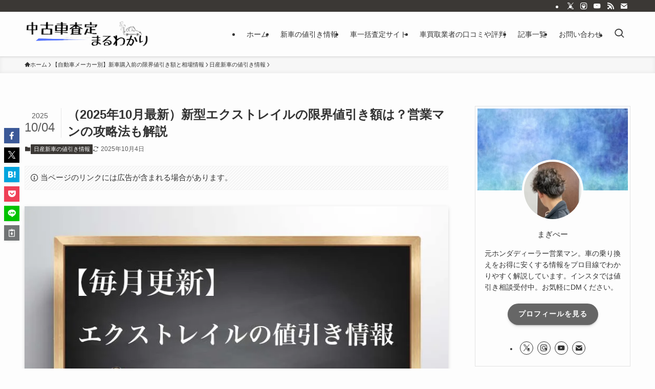

--- FILE ---
content_type: text/html; charset=UTF-8
request_url: https://oldcar.jp/xtrail-nebiki/
body_size: 35257
content:
<!DOCTYPE html>
<html lang="ja" data-loaded="false" data-scrolled="false" data-spmenu="closed">
<head>
<!-- wexal_pst_init.js does not exist -->
<!-- engagement_delay.js does not exist -->
<!-- proxy.php does not exists -->
<link rel="dns-prefetch" href="//www.rentracks.jp/">
<link rel="preconnect" href="//www.rentracks.jp/">
<link rel="dns-prefetch" href="//www.googletagmanager.com/">
<link rel="dns-prefetch" href="//www.image-rentracks.com/">
<link rel="dns-prefetch" href="//www.youtube.com/">
<!-- Google Tag Manager -->
<script>(function(w,d,s,l,i){w[l]=w[l]||[];w[l].push({'gtm.start':
new Date().getTime(),event:'gtm.js'});var f=d.getElementsByTagName(s)[0],
j=d.createElement(s),dl=l!='dataLayer'?'&l='+l:'';j.async=true;j.src=
'https://www.googletagmanager.com/gtm.js?id='+i+dl;f.parentNode.insertBefore(j,f);
})(window,document,'script','dataLayer','GTM-PJXZ2SF');</script>
<!-- End Google Tag Manager -->
<meta charset="utf-8">
<meta name="format-detection" content="telephone=no">
<meta http-equiv="X-UA-Compatible" content="IE=edge">
<meta name="viewport" content="width=device-width, viewport-fit=cover">
<title>（2025年10月最新）新型エクストレイルの限界値引き額は？営業マンの攻略法も解説</title>
<meta name='robots' content='max-image-preview:large'/>
<style>img:is([sizes="auto" i], [sizes^="auto," i]) { contain-intrinsic-size: 3000px 1500px }</style>
<link rel="alternate" type="application/rss+xml" title="中古車査定まるわかり &raquo; フィード" href="https://oldcar.jp/feed/"/>
<link rel="alternate" type="application/rss+xml" title="中古車査定まるわかり &raquo; コメントフィード" href="https://oldcar.jp/comments/feed/"/>
<link rel="alternate" type="application/rss+xml" title="中古車査定まるわかり &raquo; （2025年10月最新）新型エクストレイルの限界値引き額は？営業マンの攻略法も解説 のコメントのフィード" href="https://oldcar.jp/xtrail-nebiki/feed/"/>
<!-- SEO SIMPLE PACK 3.6.2 -->
<meta name="description" content="エクストレイルを買おうと思った時に一番気になるのが値引き額です。 モデルチェンジ直後など値引きが渋い時期をのぞいて、基本的に値引き交渉はできます。 同じ買うなら、少しでも安く買いたいですよね。 この記事では、毎月エクストレイルの値引き額を数">
<meta name="keywords" content="新車　値引き,中古車　査定">
<link rel="canonical" href="https://oldcar.jp/xtrail-nebiki/">
<meta property="og:locale" content="ja_JP">
<meta property="og:type" content="article">
<meta property="og:image" content="https://oldcar.jp/wp-content/uploads/2020/08/エクストレイルの値引き.jpg">
<meta property="og:title" content="（2025年10月最新）新型エクストレイルの限界値引き額は？営業マンの攻略法も解説">
<meta property="og:description" content="エクストレイルを買おうと思った時に一番気になるのが値引き額です。 モデルチェンジ直後など値引きが渋い時期をのぞいて、基本的に値引き交渉はできます。 同じ買うなら、少しでも安く買いたいですよね。 この記事では、毎月エクストレイルの値引き額を数">
<meta property="og:url" content="https://oldcar.jp/xtrail-nebiki/">
<meta property="og:site_name" content="中古車査定まるわかり">
<meta name="twitter:card" content="summary">
<!-- Google Analytics (gtag.js) -->
<script async src="https://www.googletagmanager.com/gtag/js?id=G-MH3P9JL10B"></script>
<script>
	window.dataLayer = window.dataLayer || [];
	function gtag(){dataLayer.push(arguments);}
	gtag("js", new Date());
	gtag("config", "G-MH3P9JL10B");
</script>
<!-- / SEO SIMPLE PACK -->
<link rel='stylesheet' id='wp-block-library-css' href='https://oldcar.jp/wp-includes/css/dist/block-library/style.min.css?ver=6.8.3' type='text/css' media='all'/>
<link rel='stylesheet' id='swell-icons-css' href='https://oldcar.jp/wp-content/themes/swell/build/css/swell-icons.css?ver=2.15.0' type='text/css' media='all'/>
<link rel='stylesheet' id='main_style-css' href='https://oldcar.jp/wp-content/themes/swell/build/css/main.css?ver=2.15.0' type='text/css' media='all'/>
<link rel='stylesheet' id='swell_blocks-css' href='https://oldcar.jp/wp-content/themes/swell/build/css/blocks.css?ver=2.15.0' type='text/css' media='all'/>
<style id='swell_custom-inline-css' type='text/css'>
:root{--swl-fz--content:4vw;--swl-font_family:"Helvetica Neue", Arial, "Hiragino Kaku Gothic ProN", "Hiragino Sans", Meiryo, sans-serif;--swl-font_weight:400;--color_main:#3b3835;--color_text:#333;--color_link:#1176d4;--color_htag:#3b3835;--color_bg:#fdfdfd;--color_gradient1:#d8ffff;--color_gradient2:#87e7ff;--color_main_thin:rgba(74, 70, 66, 0.05 );--color_main_dark:rgba(44, 42, 40, 1 );--color_list_check:#3b3835;--color_list_num:#3b3835;--color_list_good:#86dd7b;--color_list_triangle:#f4e03a;--color_list_bad:#f36060;--color_faq_q:#d55656;--color_faq_a:#6599b7;--color_icon_good:#3cd250;--color_icon_good_bg:#ecffe9;--color_icon_bad:#4b73eb;--color_icon_bad_bg:#eafaff;--color_icon_info:#f578b4;--color_icon_info_bg:#fff0fa;--color_icon_announce:#ffa537;--color_icon_announce_bg:#fff5f0;--color_icon_pen:#7a7a7a;--color_icon_pen_bg:#f7f7f7;--color_icon_book:#787364;--color_icon_book_bg:#f8f6ef;--color_icon_point:#ffa639;--color_icon_check:#86d67c;--color_icon_batsu:#f36060;--color_icon_hatena:#5295cc;--color_icon_caution:#f7da38;--color_icon_memo:#84878a;--color_deep01:#84312e;--color_deep02:#3d79d5;--color_deep03:#63a84d;--color_deep04:#f09f4d;--color_pale01:#fff2f0;--color_pale02:#f3f8fd;--color_pale03:#f1f9ee;--color_pale04:#fdf9ee;--color_mark_blue:#b7e3ff;--color_mark_green:#bdf9c3;--color_mark_yellow:#fcf69f;--color_mark_orange:#ffddbc;--border01:solid 1px var(--color_main);--border02:double 4px var(--color_main);--border03:dashed 2px var(--color_border);--border04:solid 4px var(--color_gray);--card_posts_thumb_ratio:56.25%;--list_posts_thumb_ratio:61.805%;--big_posts_thumb_ratio:56.25%;--thumb_posts_thumb_ratio:61.805%;--blogcard_thumb_ratio:56.25%;--color_header_bg:#fdfdfd;--color_header_text:#333;--color_footer_bg:#fdfdfd;--color_footer_text:#333;--container_size:1200px;--article_size:1400px;--logo_size_sp:55px;--logo_size_pc:55px;--logo_size_pcfix:48px;}.swl-cell-bg[data-icon="doubleCircle"]{--cell-icon-color:#ffc977}.swl-cell-bg[data-icon="circle"]{--cell-icon-color:#94e29c}.swl-cell-bg[data-icon="triangle"]{--cell-icon-color:#eeda2f}.swl-cell-bg[data-icon="close"]{--cell-icon-color:#ec9191}.swl-cell-bg[data-icon="hatena"]{--cell-icon-color:#93c9da}.swl-cell-bg[data-icon="check"]{--cell-icon-color:#94e29c}.swl-cell-bg[data-icon="line"]{--cell-icon-color:#9b9b9b}.cap_box[data-colset="col1"]{--capbox-color:#84312e;--capbox-color--bg:#fff8eb}.cap_box[data-colset="col2"]{--capbox-color:#5fb9f5;--capbox-color--bg:#edf5ff}.cap_box[data-colset="col3"]{--capbox-color:#2fcd90;--capbox-color--bg:#eafaf2}.red_{--the-btn-color:#84312e;--the-btn-color2:#ffbc49;--the-solid-shadow: rgba(99, 37, 35, 1 )}.blue_{--the-btn-color:#bf963f;--the-btn-color2:#35eaff;--the-solid-shadow: rgba(143, 113, 47, 1 )}.green_{--the-btn-color:#62d847;--the-btn-color2:#7bf7bd;--the-solid-shadow: rgba(74, 162, 53, 1 )}.is-style-btn_normal{--the-btn-radius:80px}.is-style-btn_solid{--the-btn-radius:80px}.is-style-btn_shiny{--the-btn-radius:80px}.is-style-btn_line{--the-btn-radius:80px}.post_content blockquote{padding:1.5em 2em 1.5em 3em}.post_content blockquote::before{content:"";display:block;width:5px;height:calc(100% - 3em);top:1.5em;left:1.5em;border-left:solid 1px rgba(180,180,180,.75);border-right:solid 1px rgba(180,180,180,.75);}.mark_blue{background:-webkit-linear-gradient(transparent 64%,var(--color_mark_blue) 0%);background:linear-gradient(transparent 64%,var(--color_mark_blue) 0%)}.mark_green{background:-webkit-linear-gradient(transparent 64%,var(--color_mark_green) 0%);background:linear-gradient(transparent 64%,var(--color_mark_green) 0%)}.mark_yellow{background:-webkit-linear-gradient(transparent 64%,var(--color_mark_yellow) 0%);background:linear-gradient(transparent 64%,var(--color_mark_yellow) 0%)}.mark_orange{background:-webkit-linear-gradient(transparent 64%,var(--color_mark_orange) 0%);background:linear-gradient(transparent 64%,var(--color_mark_orange) 0%)}[class*="is-style-icon_"]{color:#333;border-width:0}[class*="is-style-big_icon_"]{border-width:2px;border-style:solid}[data-col="gray"] .c-balloon__text{background:#f7f7f7;border-color:#ccc}[data-col="gray"] .c-balloon__before{border-right-color:#f7f7f7}[data-col="green"] .c-balloon__text{background:#d1f8c2;border-color:#9ddd93}[data-col="green"] .c-balloon__before{border-right-color:#d1f8c2}[data-col="blue"] .c-balloon__text{background:#e2f6ff;border-color:#93d2f0}[data-col="blue"] .c-balloon__before{border-right-color:#e2f6ff}[data-col="red"] .c-balloon__text{background:#ffebeb;border-color:#f48789}[data-col="red"] .c-balloon__before{border-right-color:#ffebeb}[data-col="yellow"] .c-balloon__text{background:#f9f7d2;border-color:#fbe593}[data-col="yellow"] .c-balloon__before{border-right-color:#f9f7d2}.-type-list2 .p-postList__body::after,.-type-big .p-postList__body::after{content: "READ MORE »";}.c-postThumb__cat{background-color:#3b3835;color:#fff;background-image: repeating-linear-gradient(-45deg,rgba(255,255,255,.1),rgba(255,255,255,.1) 6px,transparent 6px,transparent 12px)}.post_content h2:where(:not([class^="swell-block-"]):not(.faq_q):not(.p-postList__title)){background:var(--color_htag);padding:.75em 1em;color:#fff;border-radius:var(--swl-radius--2, 0px)}.post_content h2:where(:not([class^="swell-block-"]):not(.faq_q):not(.p-postList__title))::before{position:absolute;display:block;pointer-events:none}.post_content h3:where(:not([class^="swell-block-"]):not(.faq_q):not(.p-postList__title)){padding:0 .5em .5em}.post_content h3:where(:not([class^="swell-block-"]):not(.faq_q):not(.p-postList__title))::before{content:"";width:100%;height:2px;background: repeating-linear-gradient(90deg, var(--color_htag) 0%, var(--color_htag) 29.3%, rgba(74, 70, 66, 0.2 ) 29.3%, rgba(74, 70, 66, 0.2 ) 100%)}.post_content h4:where(:not([class^="swell-block-"]):not(.faq_q):not(.p-postList__title)){padding:0 0 0 16px;border-left:solid 2px var(--color_htag)}.l-header{box-shadow: 0 1px 4px rgba(0,0,0,.12)}.l-header__bar{color:#fff;background:var(--color_main)}.l-header__menuBtn{order:1}.l-header__customBtn{order:3}.c-gnav a::after{background:var(--color_main);width:100%;height:2px;transform:scaleX(0)}.p-spHeadMenu .menu-item.-current{border-bottom-color:var(--color_main)}.c-gnav > li:hover > a::after,.c-gnav > .-current > a::after{transform: scaleX(1)}.c-gnav .sub-menu{color:#333;background:#fff}.l-fixHeader::before{opacity:1}#pagetop{border-radius:50%}.c-widget__title.-spmenu{padding:.5em .75em;border-radius:var(--swl-radius--2, 0px);background:var(--color_main);color:#fff;}.c-widget__title.-footer{padding:.5em}.c-widget__title.-footer::before{content:"";bottom:0;left:0;width:40%;z-index:1;background:var(--color_main)}.c-widget__title.-footer::after{content:"";bottom:0;left:0;width:100%;background:var(--color_border)}.c-secTitle{border-left:solid 2px var(--color_main);padding:0em .75em}.p-spMenu{color:#333}.p-spMenu__inner::before{background:#fdfdfd;opacity:1}.p-spMenu__overlay{background:#000;opacity:0.6}[class*="page-numbers"]{color:#fff;background-color:#dedede}a{text-decoration: none}.l-topTitleArea.c-filterLayer::before{background-color:#000;opacity:0.2;content:""}@media screen and (min-width: 960px){:root{}}@media screen and (max-width: 959px){:root{}.l-header__logo{order:2;text-align:center}}@media screen and (min-width: 600px){:root{--swl-fz--content:16px;}}@media screen and (max-width: 599px){:root{}}@media (min-width: 1608px) {.alignwide{left:-100px;width:calc(100% + 200px);}}@media (max-width: 1608px) {.-sidebar-off .swell-block-fullWide__inner.l-container .alignwide{left:0px;width:100%;}}.l-fixHeader .l-fixHeader__gnav{order:0}[data-scrolled=true] .l-fixHeader[data-ready]{opacity:1;-webkit-transform:translateY(0)!important;transform:translateY(0)!important;visibility:visible}.-body-solid .l-fixHeader{box-shadow:0 2px 4px var(--swl-color_shadow)}.l-fixHeader__inner{align-items:stretch;color:var(--color_header_text);display:flex;padding-bottom:0;padding-top:0;position:relative;z-index:1}.l-fixHeader__logo{align-items:center;display:flex;line-height:1;margin-right:24px;order:0;padding:16px 0}.is-style-btn_normal a,.is-style-btn_shiny a{box-shadow:var(--swl-btn_shadow)}.c-shareBtns__btn,.is-style-balloon>.c-tabList .c-tabList__button,.p-snsCta,[class*=page-numbers]{box-shadow:var(--swl-box_shadow)}.p-articleThumb__img,.p-articleThumb__youtube{box-shadow:var(--swl-img_shadow)}.p-pickupBanners__item .c-bannerLink,.p-postList__thumb{box-shadow:0 2px 8px rgba(0,0,0,.1),0 4px 4px -4px rgba(0,0,0,.1)}.p-postList.-w-ranking li:before{background-image:repeating-linear-gradient(-45deg,hsla(0,0%,100%,.1),hsla(0,0%,100%,.1) 6px,transparent 0,transparent 12px);box-shadow:1px 1px 4px rgba(0,0,0,.2)}.l-header__bar{position:relative;width:100%}.l-header__bar .c-catchphrase{color:inherit;font-size:12px;letter-spacing:var(--swl-letter_spacing,.2px);line-height:14px;margin-right:auto;overflow:hidden;padding:4px 0;white-space:nowrap;width:50%}.l-header__bar .c-iconList .c-iconList__link{margin:0;padding:4px 6px}.l-header__barInner{align-items:center;display:flex;justify-content:flex-end}@media (min-width:960px){.-series .l-header__inner{align-items:stretch;display:flex}.-series .l-header__logo{align-items:center;display:flex;flex-wrap:wrap;margin-right:24px;padding:16px 0}.-series .l-header__logo .c-catchphrase{font-size:13px;padding:4px 0}.-series .c-headLogo{margin-right:16px}.-series-right .l-header__inner{justify-content:space-between}.-series-right .c-gnavWrap{margin-left:auto}.-series-right .w-header{margin-left:12px}.-series-left .w-header{margin-left:auto}}@media (min-width:960px) and (min-width:600px){.-series .c-headLogo{max-width:400px}}.c-gnav .sub-menu a:before,.c-listMenu a:before{-webkit-font-smoothing:antialiased;-moz-osx-font-smoothing:grayscale;font-family:icomoon!important;font-style:normal;font-variant:normal;font-weight:400;line-height:1;text-transform:none}.c-submenuToggleBtn{display:none}.c-listMenu a{padding:.75em 1em .75em 1.5em;transition:padding .25s}.c-listMenu a:hover{padding-left:1.75em;padding-right:.75em}.c-gnav .sub-menu a:before,.c-listMenu a:before{color:inherit;content:"\e921";display:inline-block;left:2px;position:absolute;top:50%;-webkit-transform:translateY(-50%);transform:translateY(-50%);vertical-align:middle}.widget_categories>ul>.cat-item>a,.wp-block-categories-list>li>a{padding-left:1.75em}.c-listMenu .children,.c-listMenu .sub-menu{margin:0}.c-listMenu .children a,.c-listMenu .sub-menu a{font-size:.9em;padding-left:2.5em}.c-listMenu .children a:before,.c-listMenu .sub-menu a:before{left:1em}.c-listMenu .children a:hover,.c-listMenu .sub-menu a:hover{padding-left:2.75em}.c-listMenu .children ul a,.c-listMenu .sub-menu ul a{padding-left:3.25em}.c-listMenu .children ul a:before,.c-listMenu .sub-menu ul a:before{left:1.75em}.c-listMenu .children ul a:hover,.c-listMenu .sub-menu ul a:hover{padding-left:3.5em}.c-gnav li:hover>.sub-menu{opacity:1;visibility:visible}.c-gnav .sub-menu:before{background:inherit;content:"";height:100%;left:0;position:absolute;top:0;width:100%;z-index:0}.c-gnav .sub-menu .sub-menu{left:100%;top:0;z-index:-1}.c-gnav .sub-menu a{padding-left:2em}.c-gnav .sub-menu a:before{left:.5em}.c-gnav .sub-menu a:hover .ttl{left:4px}:root{--color_content_bg:var(--color_bg);}.c-widget__title.-side{padding:.5em}.c-widget__title.-side::before{content:"";bottom:0;left:0;width:40%;z-index:1;background:var(--color_main)}.c-widget__title.-side::after{content:"";bottom:0;left:0;width:100%;background:var(--color_border)}.c-shareBtns__item:not(:last-child){margin-right:4px}.c-shareBtns__btn{padding:8px 0}@media screen and (min-width: 960px){:root{}}@media screen and (max-width: 959px){:root{}}@media screen and (min-width: 600px){:root{}}@media screen and (max-width: 599px){:root{}}.swell-block-fullWide__inner.l-container{--swl-fw_inner_pad:var(--swl-pad_container,0px)}@media (min-width:960px){.-sidebar-on .l-content .alignfull,.-sidebar-on .l-content .alignwide{left:-16px;width:calc(100% + 32px)}.swell-block-fullWide__inner.l-article{--swl-fw_inner_pad:var(--swl-pad_post_content,0px)}.-sidebar-on .swell-block-fullWide__inner .alignwide{left:0;width:100%}.-sidebar-on .swell-block-fullWide__inner .alignfull{left:calc(0px - var(--swl-fw_inner_pad, 0))!important;margin-left:0!important;margin-right:0!important;width:calc(100% + var(--swl-fw_inner_pad, 0)*2)!important}}.p-relatedPosts .p-postList__item{margin-bottom:1.5em}.p-relatedPosts .p-postList__times,.p-relatedPosts .p-postList__times>:last-child{margin-right:0}@media (min-width:600px){.p-relatedPosts .p-postList__item{width:33.33333%}}@media screen and (min-width:600px) and (max-width:1239px){.p-relatedPosts .p-postList__item:nth-child(7),.p-relatedPosts .p-postList__item:nth-child(8){display:none}}@media screen and (min-width:1240px){.p-relatedPosts .p-postList__item{width:25%}}.-index-off .p-toc,.swell-toc-placeholder:empty{display:none}.p-toc.-modal{height:100%;margin:0;overflow-y:auto;padding:0}#main_content .p-toc{border-radius:var(--swl-radius--2,0);margin:4em auto;max-width:800px}#sidebar .p-toc{margin-top:-.5em}.p-toc .__pn:before{content:none!important;counter-increment:none}.p-toc .__prev{margin:0 0 1em}.p-toc .__next{margin:1em 0 0}.p-toc.is-omitted:not([data-omit=ct]) [data-level="2"] .p-toc__childList{height:0;margin-bottom:-.5em;visibility:hidden}.p-toc.is-omitted:not([data-omit=nest]){position:relative}.p-toc.is-omitted:not([data-omit=nest]):before{background:linear-gradient(hsla(0,0%,100%,0),var(--color_bg));bottom:5em;content:"";height:4em;left:0;opacity:.75;pointer-events:none;position:absolute;width:100%;z-index:1}.p-toc.is-omitted:not([data-omit=nest]):after{background:var(--color_bg);bottom:0;content:"";height:5em;left:0;opacity:.75;position:absolute;width:100%;z-index:1}.p-toc.is-omitted:not([data-omit=nest]) .__next,.p-toc.is-omitted:not([data-omit=nest]) [data-omit="1"]{display:none}.p-toc .p-toc__expandBtn{background-color:#f7f7f7;border:rgba(0,0,0,.2);border-radius:5em;box-shadow:0 0 0 1px #bbb;color:#333;display:block;font-size:14px;line-height:1.5;margin:.75em auto 0;min-width:6em;padding:.5em 1em;position:relative;transition:box-shadow .25s;z-index:2}.p-toc[data-omit=nest] .p-toc__expandBtn{display:inline-block;font-size:13px;margin:0 0 0 1.25em;padding:.5em .75em}.p-toc:not([data-omit=nest]) .p-toc__expandBtn:after,.p-toc:not([data-omit=nest]) .p-toc__expandBtn:before{border-top-color:inherit;border-top-style:dotted;border-top-width:3px;content:"";display:block;height:1px;position:absolute;top:calc(50% - 1px);transition:border-color .25s;width:100%;width:22px}.p-toc:not([data-omit=nest]) .p-toc__expandBtn:before{right:calc(100% + 1em)}.p-toc:not([data-omit=nest]) .p-toc__expandBtn:after{left:calc(100% + 1em)}.p-toc.is-expanded .p-toc__expandBtn{border-color:transparent}.p-toc__ttl{display:block;font-size:1.2em;line-height:1;position:relative;text-align:center}.p-toc__ttl:before{content:"\e918";display:inline-block;font-family:icomoon;margin-right:.5em;padding-bottom:2px;vertical-align:middle}#index_modal .p-toc__ttl{margin-bottom:.5em}.p-toc__list li{line-height:1.6}.p-toc__list>li+li{margin-top:.5em}.p-toc__list .p-toc__childList{padding-left:.5em}.p-toc__list [data-level="3"]{font-size:.9em}.p-toc__list .mininote{display:none}.post_content .p-toc__list{padding-left:0}#sidebar .p-toc__list{margin-bottom:0}#sidebar .p-toc__list .p-toc__childList{padding-left:0}.p-toc__link{color:inherit;font-size:inherit;text-decoration:none}.p-toc__link:hover{opacity:.8}.p-toc.-double{background:var(--color_gray);background:linear-gradient(-45deg,transparent 25%,var(--color_gray) 25%,var(--color_gray) 50%,transparent 50%,transparent 75%,var(--color_gray) 75%,var(--color_gray));background-clip:padding-box;background-size:4px 4px;border-bottom:4px double var(--color_border);border-top:4px double var(--color_border);padding:1.5em 1em 1em}.p-toc.-double .p-toc__ttl{margin-bottom:.75em}@media (min-width:960px){#main_content .p-toc{width:92%}}@media (hover:hover){.p-toc .p-toc__expandBtn:hover{border-color:transparent;box-shadow:0 0 0 2px currentcolor}}@media (min-width:600px){.p-toc.-double{padding:2em}}.p-pnLinks{align-items:stretch;display:flex;justify-content:space-between;margin:2em 0}.p-pnLinks__item{font-size:3vw;position:relative;width:49%}.p-pnLinks__item:before{content:"";display:block;height:.5em;pointer-events:none;position:absolute;top:50%;width:.5em;z-index:1}.p-pnLinks__item.-prev:before{border-bottom:1px solid;border-left:1px solid;left:.35em;-webkit-transform:rotate(45deg) translateY(-50%);transform:rotate(45deg) translateY(-50%)}.p-pnLinks__item.-prev .p-pnLinks__thumb{margin-right:8px}.p-pnLinks__item.-next .p-pnLinks__link{justify-content:flex-end}.p-pnLinks__item.-next:before{border-bottom:1px solid;border-right:1px solid;right:.35em;-webkit-transform:rotate(-45deg) translateY(-50%);transform:rotate(-45deg) translateY(-50%)}.p-pnLinks__item.-next .p-pnLinks__thumb{margin-left:8px;order:2}.p-pnLinks__item.-next:first-child{margin-left:auto}.p-pnLinks__link{align-items:center;border-radius:var(--swl-radius--2,0);color:inherit;display:flex;height:100%;line-height:1.4;min-height:4em;padding:.6em 1em .5em;position:relative;text-decoration:none;transition:box-shadow .25s;width:100%}.p-pnLinks__thumb{border-radius:var(--swl-radius--4,0);height:32px;-o-object-fit:cover;object-fit:cover;width:48px}.p-pnLinks .-prev .p-pnLinks__link{border-left:1.25em solid var(--color_main)}.p-pnLinks .-prev:before{color:#fff}.p-pnLinks .-next .p-pnLinks__link{border-right:1.25em solid var(--color_main)}.p-pnLinks .-next:before{color:#fff}@media not all and (min-width:960px){.p-pnLinks.-thumb-on{display:block}.p-pnLinks.-thumb-on .p-pnLinks__item{width:100%}}@media (min-width:600px){.p-pnLinks__item{font-size:13px}.p-pnLinks__thumb{height:48px;width:72px}.p-pnLinks__title{transition:-webkit-transform .25s;transition:transform .25s;transition:transform .25s,-webkit-transform .25s}.-prev>.p-pnLinks__link:hover .p-pnLinks__title{-webkit-transform:translateX(4px);transform:translateX(4px)}.-next>.p-pnLinks__link:hover .p-pnLinks__title{-webkit-transform:translateX(-4px);transform:translateX(-4px)}.p-pnLinks .-prev .p-pnLinks__link:hover{box-shadow:1px 1px 2px var(--swl-color_shadow)}.p-pnLinks .-next .p-pnLinks__link:hover{box-shadow:-1px 1px 2px var(--swl-color_shadow)}}
</style>
<link rel='stylesheet' id='swell-parts/footer-css' href='https://oldcar.jp/wp-content/themes/swell/build/css/modules/parts/footer.css?ver=2.15.0' type='text/css' media='all'/>
<link rel='stylesheet' id='swell-page/single-css' href='https://oldcar.jp/wp-content/themes/swell/build/css/modules/page/single.css?ver=2.15.0' type='text/css' media='all'/>
<link rel='stylesheet' id='swell-parts/comments-css' href='https://oldcar.jp/wp-content/themes/swell/build/css/modules/parts/comments.css?ver=2.15.0' type='text/css' media='all'/>
<style id='classic-theme-styles-inline-css' type='text/css'>
/*! This file is auto-generated */
.wp-block-button__link{color:#fff;background-color:#32373c;border-radius:9999px;box-shadow:none;text-decoration:none;padding:calc(.667em + 2px) calc(1.333em + 2px);font-size:1.125em}.wp-block-file__button{background:#32373c;color:#fff;text-decoration:none}
</style>
<style id='global-styles-inline-css' type='text/css'>
:root{--wp--preset--aspect-ratio--square: 1;--wp--preset--aspect-ratio--4-3: 4/3;--wp--preset--aspect-ratio--3-4: 3/4;--wp--preset--aspect-ratio--3-2: 3/2;--wp--preset--aspect-ratio--2-3: 2/3;--wp--preset--aspect-ratio--16-9: 16/9;--wp--preset--aspect-ratio--9-16: 9/16;--wp--preset--color--black: #000;--wp--preset--color--cyan-bluish-gray: #abb8c3;--wp--preset--color--white: #fff;--wp--preset--color--pale-pink: #f78da7;--wp--preset--color--vivid-red: #cf2e2e;--wp--preset--color--luminous-vivid-orange: #ff6900;--wp--preset--color--luminous-vivid-amber: #fcb900;--wp--preset--color--light-green-cyan: #7bdcb5;--wp--preset--color--vivid-green-cyan: #00d084;--wp--preset--color--pale-cyan-blue: #8ed1fc;--wp--preset--color--vivid-cyan-blue: #0693e3;--wp--preset--color--vivid-purple: #9b51e0;--wp--preset--color--swl-main: var(--color_main);--wp--preset--color--swl-main-thin: var(--color_main_thin);--wp--preset--color--swl-gray: var(--color_gray);--wp--preset--color--swl-deep-01: var(--color_deep01);--wp--preset--color--swl-deep-02: var(--color_deep02);--wp--preset--color--swl-deep-03: var(--color_deep03);--wp--preset--color--swl-deep-04: var(--color_deep04);--wp--preset--color--swl-pale-01: var(--color_pale01);--wp--preset--color--swl-pale-02: var(--color_pale02);--wp--preset--color--swl-pale-03: var(--color_pale03);--wp--preset--color--swl-pale-04: var(--color_pale04);--wp--preset--gradient--vivid-cyan-blue-to-vivid-purple: linear-gradient(135deg,rgba(6,147,227,1) 0%,rgb(155,81,224) 100%);--wp--preset--gradient--light-green-cyan-to-vivid-green-cyan: linear-gradient(135deg,rgb(122,220,180) 0%,rgb(0,208,130) 100%);--wp--preset--gradient--luminous-vivid-amber-to-luminous-vivid-orange: linear-gradient(135deg,rgba(252,185,0,1) 0%,rgba(255,105,0,1) 100%);--wp--preset--gradient--luminous-vivid-orange-to-vivid-red: linear-gradient(135deg,rgba(255,105,0,1) 0%,rgb(207,46,46) 100%);--wp--preset--gradient--very-light-gray-to-cyan-bluish-gray: linear-gradient(135deg,rgb(238,238,238) 0%,rgb(169,184,195) 100%);--wp--preset--gradient--cool-to-warm-spectrum: linear-gradient(135deg,rgb(74,234,220) 0%,rgb(151,120,209) 20%,rgb(207,42,186) 40%,rgb(238,44,130) 60%,rgb(251,105,98) 80%,rgb(254,248,76) 100%);--wp--preset--gradient--blush-light-purple: linear-gradient(135deg,rgb(255,206,236) 0%,rgb(152,150,240) 100%);--wp--preset--gradient--blush-bordeaux: linear-gradient(135deg,rgb(254,205,165) 0%,rgb(254,45,45) 50%,rgb(107,0,62) 100%);--wp--preset--gradient--luminous-dusk: linear-gradient(135deg,rgb(255,203,112) 0%,rgb(199,81,192) 50%,rgb(65,88,208) 100%);--wp--preset--gradient--pale-ocean: linear-gradient(135deg,rgb(255,245,203) 0%,rgb(182,227,212) 50%,rgb(51,167,181) 100%);--wp--preset--gradient--electric-grass: linear-gradient(135deg,rgb(202,248,128) 0%,rgb(113,206,126) 100%);--wp--preset--gradient--midnight: linear-gradient(135deg,rgb(2,3,129) 0%,rgb(40,116,252) 100%);--wp--preset--font-size--small: 0.9em;--wp--preset--font-size--medium: 1.1em;--wp--preset--font-size--large: 1.25em;--wp--preset--font-size--x-large: 42px;--wp--preset--font-size--xs: 0.75em;--wp--preset--font-size--huge: 1.6em;--wp--preset--spacing--20: 0.44rem;--wp--preset--spacing--30: 0.67rem;--wp--preset--spacing--40: 1rem;--wp--preset--spacing--50: 1.5rem;--wp--preset--spacing--60: 2.25rem;--wp--preset--spacing--70: 3.38rem;--wp--preset--spacing--80: 5.06rem;--wp--preset--shadow--natural: 6px 6px 9px rgba(0, 0, 0, 0.2);--wp--preset--shadow--deep: 12px 12px 50px rgba(0, 0, 0, 0.4);--wp--preset--shadow--sharp: 6px 6px 0px rgba(0, 0, 0, 0.2);--wp--preset--shadow--outlined: 6px 6px 0px -3px rgba(255, 255, 255, 1), 6px 6px rgba(0, 0, 0, 1);--wp--preset--shadow--crisp: 6px 6px 0px rgba(0, 0, 0, 1);}:where(.is-layout-flex){gap: 0.5em;}:where(.is-layout-grid){gap: 0.5em;}body .is-layout-flex{display: flex;}.is-layout-flex{flex-wrap: wrap;align-items: center;}.is-layout-flex > :is(*, div){margin: 0;}body .is-layout-grid{display: grid;}.is-layout-grid > :is(*, div){margin: 0;}:where(.wp-block-columns.is-layout-flex){gap: 2em;}:where(.wp-block-columns.is-layout-grid){gap: 2em;}:where(.wp-block-post-template.is-layout-flex){gap: 1.25em;}:where(.wp-block-post-template.is-layout-grid){gap: 1.25em;}.has-black-color{color: var(--wp--preset--color--black) !important;}.has-cyan-bluish-gray-color{color: var(--wp--preset--color--cyan-bluish-gray) !important;}.has-white-color{color: var(--wp--preset--color--white) !important;}.has-pale-pink-color{color: var(--wp--preset--color--pale-pink) !important;}.has-vivid-red-color{color: var(--wp--preset--color--vivid-red) !important;}.has-luminous-vivid-orange-color{color: var(--wp--preset--color--luminous-vivid-orange) !important;}.has-luminous-vivid-amber-color{color: var(--wp--preset--color--luminous-vivid-amber) !important;}.has-light-green-cyan-color{color: var(--wp--preset--color--light-green-cyan) !important;}.has-vivid-green-cyan-color{color: var(--wp--preset--color--vivid-green-cyan) !important;}.has-pale-cyan-blue-color{color: var(--wp--preset--color--pale-cyan-blue) !important;}.has-vivid-cyan-blue-color{color: var(--wp--preset--color--vivid-cyan-blue) !important;}.has-vivid-purple-color{color: var(--wp--preset--color--vivid-purple) !important;}.has-black-background-color{background-color: var(--wp--preset--color--black) !important;}.has-cyan-bluish-gray-background-color{background-color: var(--wp--preset--color--cyan-bluish-gray) !important;}.has-white-background-color{background-color: var(--wp--preset--color--white) !important;}.has-pale-pink-background-color{background-color: var(--wp--preset--color--pale-pink) !important;}.has-vivid-red-background-color{background-color: var(--wp--preset--color--vivid-red) !important;}.has-luminous-vivid-orange-background-color{background-color: var(--wp--preset--color--luminous-vivid-orange) !important;}.has-luminous-vivid-amber-background-color{background-color: var(--wp--preset--color--luminous-vivid-amber) !important;}.has-light-green-cyan-background-color{background-color: var(--wp--preset--color--light-green-cyan) !important;}.has-vivid-green-cyan-background-color{background-color: var(--wp--preset--color--vivid-green-cyan) !important;}.has-pale-cyan-blue-background-color{background-color: var(--wp--preset--color--pale-cyan-blue) !important;}.has-vivid-cyan-blue-background-color{background-color: var(--wp--preset--color--vivid-cyan-blue) !important;}.has-vivid-purple-background-color{background-color: var(--wp--preset--color--vivid-purple) !important;}.has-black-border-color{border-color: var(--wp--preset--color--black) !important;}.has-cyan-bluish-gray-border-color{border-color: var(--wp--preset--color--cyan-bluish-gray) !important;}.has-white-border-color{border-color: var(--wp--preset--color--white) !important;}.has-pale-pink-border-color{border-color: var(--wp--preset--color--pale-pink) !important;}.has-vivid-red-border-color{border-color: var(--wp--preset--color--vivid-red) !important;}.has-luminous-vivid-orange-border-color{border-color: var(--wp--preset--color--luminous-vivid-orange) !important;}.has-luminous-vivid-amber-border-color{border-color: var(--wp--preset--color--luminous-vivid-amber) !important;}.has-light-green-cyan-border-color{border-color: var(--wp--preset--color--light-green-cyan) !important;}.has-vivid-green-cyan-border-color{border-color: var(--wp--preset--color--vivid-green-cyan) !important;}.has-pale-cyan-blue-border-color{border-color: var(--wp--preset--color--pale-cyan-blue) !important;}.has-vivid-cyan-blue-border-color{border-color: var(--wp--preset--color--vivid-cyan-blue) !important;}.has-vivid-purple-border-color{border-color: var(--wp--preset--color--vivid-purple) !important;}.has-vivid-cyan-blue-to-vivid-purple-gradient-background{background: var(--wp--preset--gradient--vivid-cyan-blue-to-vivid-purple) !important;}.has-light-green-cyan-to-vivid-green-cyan-gradient-background{background: var(--wp--preset--gradient--light-green-cyan-to-vivid-green-cyan) !important;}.has-luminous-vivid-amber-to-luminous-vivid-orange-gradient-background{background: var(--wp--preset--gradient--luminous-vivid-amber-to-luminous-vivid-orange) !important;}.has-luminous-vivid-orange-to-vivid-red-gradient-background{background: var(--wp--preset--gradient--luminous-vivid-orange-to-vivid-red) !important;}.has-very-light-gray-to-cyan-bluish-gray-gradient-background{background: var(--wp--preset--gradient--very-light-gray-to-cyan-bluish-gray) !important;}.has-cool-to-warm-spectrum-gradient-background{background: var(--wp--preset--gradient--cool-to-warm-spectrum) !important;}.has-blush-light-purple-gradient-background{background: var(--wp--preset--gradient--blush-light-purple) !important;}.has-blush-bordeaux-gradient-background{background: var(--wp--preset--gradient--blush-bordeaux) !important;}.has-luminous-dusk-gradient-background{background: var(--wp--preset--gradient--luminous-dusk) !important;}.has-pale-ocean-gradient-background{background: var(--wp--preset--gradient--pale-ocean) !important;}.has-electric-grass-gradient-background{background: var(--wp--preset--gradient--electric-grass) !important;}.has-midnight-gradient-background{background: var(--wp--preset--gradient--midnight) !important;}.has-small-font-size{font-size: var(--wp--preset--font-size--small) !important;}.has-medium-font-size{font-size: var(--wp--preset--font-size--medium) !important;}.has-large-font-size{font-size: var(--wp--preset--font-size--large) !important;}.has-x-large-font-size{font-size: var(--wp--preset--font-size--x-large) !important;}
:where(.wp-block-post-template.is-layout-flex){gap: 1.25em;}:where(.wp-block-post-template.is-layout-grid){gap: 1.25em;}
:where(.wp-block-columns.is-layout-flex){gap: 2em;}:where(.wp-block-columns.is-layout-grid){gap: 2em;}
:root :where(.wp-block-pullquote){font-size: 1.5em;line-height: 1.6;}
</style>
<link rel='stylesheet' id='child_style-css' href='https://oldcar.jp/wp-content/themes/swell_child/style.css?ver=2024052575242' type='text/css' media='all'/>
<noscript><link href="https://oldcar.jp/wp-content/themes/swell/build/css/noscript.css" rel="stylesheet"></noscript>
<link rel="https://api.w.org/" href="https://oldcar.jp/wp-json/"/><link rel="alternate" title="JSON" type="application/json" href="https://oldcar.jp/wp-json/wp/v2/posts/19734"/><link rel='shortlink' href='https://oldcar.jp/?p=19734'/>
<link rel="icon" href="https://oldcar.jp/wp-content/uploads/2018/08/cropped-1161882-1-32x32.png" sizes="32x32"/>
<link rel="icon" href="https://oldcar.jp/wp-content/uploads/2018/08/cropped-1161882-1-192x192.png" sizes="192x192"/>
<link rel="apple-touch-icon" href="https://oldcar.jp/wp-content/uploads/2018/08/cropped-1161882-1-180x180.png"/>
<meta name="msapplication-TileImage" content="https://oldcar.jp/wp-content/uploads/2018/08/cropped-1161882-1-270x270.png"/>
<link rel="stylesheet" href="https://oldcar.jp/wp-content/themes/swell/build/css/print.css" media="print">
</head>
<body>
<!-- Google Tag Manager (noscript) -->
<noscript><iframe src="https://www.googletagmanager.com/ns.html?id=GTM-PJXZ2SF" height="0" width="0" style="display:none;visibility:hidden"></iframe></noscript>
<!-- End Google Tag Manager (noscript) -->
<div id="body_wrap" class="wp-singular post-template-default single single-post postid-19734 single-format-standard wp-theme-swell wp-child-theme-swell_child -body-solid -sidebar-on -frame-off id_19734">
<div id="sp_menu" class="p-spMenu -left">
<div class="p-spMenu__inner">
<div class="p-spMenu__closeBtn">
<button class="c-iconBtn -menuBtn c-plainBtn" data-onclick="toggleMenu" aria-label="メニューを閉じる">
<i class="c-iconBtn__icon icon-close-thin"></i>
</button>
</div>
<div class="p-spMenu__body">
<div class="c-widget__title -spmenu">
MENU	</div>
<div class="p-spMenu__nav">
<ul class="c-spnav c-listMenu"><li class="menu-item menu-item-type-custom menu-item-object-custom menu-item-home menu-item-251"><a href="https://oldcar.jp/" data-wpel-link="internal">ホーム</a></li>
<li class="menu-item menu-item-type-custom menu-item-object-custom menu-item-19710"><a href="https://oldcar.jp/category/nebiki/" data-wpel-link="internal">新車の値引き情報</a></li>
<li class="menu-item menu-item-type-post_type menu-item-object-page menu-item-has-children menu-item-7208"><a href="https://oldcar.jp/ranking/" data-wpel-link="internal">車一括査定サイト</a>
<ul class="sub-menu">
<li class="menu-item menu-item-type-post_type menu-item-object-post menu-item-10154"><a href="https://oldcar.jp/ranking/" data-wpel-link="internal">おすすめランキング</a></li>
<li class="menu-item menu-item-type-taxonomy menu-item-object-category menu-item-26531"><a href="https://oldcar.jp/category/ikkatusatei/hikaku/" data-wpel-link="internal">車一括査定サイトの比較</a></li>
<li class="menu-item menu-item-type-post_type menu-item-object-post menu-item-10149"><a href="https://oldcar.jp/tel-uzakunai/" data-wpel-link="internal">電話が苦手な人向け</a></li>
<li class="menu-item menu-item-type-post_type menu-item-object-post menu-item-10152"><a href="https://oldcar.jp/gaisan-satei/" data-wpel-link="internal">概算相場をすぐ知りたい</a></li>
<li class="menu-item menu-item-type-post_type menu-item-object-post menu-item-10150"><a href="https://oldcar.jp/satei-otoku/" data-wpel-link="internal">お得なおまけつきのサイト</a></li>
<li class="menu-item menu-item-type-post_type menu-item-object-post menu-item-10151"><a href="https://oldcar.jp/isogasii/" data-wpel-link="internal">忙しい人向けのサイト</a></li>
</ul>
</li>
<li class="menu-item menu-item-type-taxonomy menu-item-object-category menu-item-has-children menu-item-9847"><a href="https://oldcar.jp/category/gyousya/" data-wpel-link="internal">車買取業者の口コミや評判</a>
<ul class="sub-menu">
<li class="menu-item menu-item-type-post_type menu-item-object-post menu-item-9848"><a href="https://oldcar.jp/gulliver-kutikomi/" data-wpel-link="internal">ガリバー</a></li>
<li class="menu-item menu-item-type-post_type menu-item-object-post menu-item-9849"><a href="https://oldcar.jp/bigmortor/" data-wpel-link="internal">WECARS</a></li>
<li class="menu-item menu-item-type-post_type menu-item-object-post menu-item-9854"><a href="https://oldcar.jp/nextage/" data-wpel-link="internal">ネクステージ</a></li>
<li class="menu-item menu-item-type-post_type menu-item-object-post menu-item-9850"><a href="https://oldcar.jp/apple-kuchikomi/" data-wpel-link="internal">アップル</a></li>
<li class="menu-item menu-item-type-post_type menu-item-object-post menu-item-9853"><a href="https://oldcar.jp/rabbit-kuchikomi/" data-wpel-link="internal">ラビット</a></li>
</ul>
</li>
<li class="menu-item menu-item-type-post_type menu-item-object-page menu-item-9793"><a href="https://oldcar.jp/html-sitemap/" data-wpel-link="internal">記事一覧</a></li>
<li class="menu-item menu-item-type-post_type menu-item-object-page menu-item-15399"><a href="https://oldcar.jp/toiawase/" data-wpel-link="internal">お問い合わせ</a></li>
</ul>	</div>
<div id="sp_menu_bottom" class="p-spMenu__bottom w-spMenuBottom"><div id="swell_sns_links-2" class="c-widget widget_swell_sns_links"><div class="c-widget__title -spmenu">SNS</div><ul class="c-iconList is-style-circle">
<li class="c-iconList__item -twitter-x">
<a href="https://twitter.com/magipeee" target="_self" rel="noopener nofollow" class="c-iconList__link u-fz-14 hov-flash-up" aria-label="twitter-x" data-wpel-link="external">
<i class="c-iconList__icon icon-twitter-x" role="presentation"></i>
</a>
</li>
<li class="c-iconList__item -instagram">
<a href="https://www.instagram.com/magipeee_car/" target="_self" rel="noopener nofollow" class="c-iconList__link u-fz-14 hov-flash-up" aria-label="instagram" data-wpel-link="external">
<i class="c-iconList__icon icon-instagram" role="presentation"></i>
</a>
</li>
<li class="c-iconList__item -youtube">
<a href="https://www.youtube.com/channel/UCmIYr-ynr4X2hYjmTLZXVHA" target="_self" rel="noopener nofollow" class="c-iconList__link u-fz-14 hov-flash-up" aria-label="youtube" data-wpel-link="external">
<i class="c-iconList__icon icon-youtube" role="presentation"></i>
</a>
</li>
<li class="c-iconList__item -rss">
<a href="https://oldcar.jp/feed/" target="_blank" rel="noopener noreferrer" class="c-iconList__link u-fz-14 hov-flash-up" aria-label="rss" data-wpel-link="internal">
<i class="c-iconList__icon icon-rss" role="presentation"></i>
</a>
</li>
<li class="c-iconList__item -contact">
<a href="https://oldcar.jp/toiawase/" target="_blank" rel="noopener noreferrer" class="c-iconList__link u-fz-14 hov-flash-up" aria-label="contact" data-wpel-link="internal">
<i class="c-iconList__icon icon-contact" role="presentation"></i>
</a>
</li>
</ul>
</div></div>	</div>
</div>
<div class="p-spMenu__overlay c-overlay" data-onclick="toggleMenu"></div>
</div>
<header id="header" class="l-header -series -series-right" data-spfix="1">
<div class="l-header__bar pc_">
<div class="l-header__barInner l-container">
<ul class="c-iconList">
<li class="c-iconList__item -twitter-x">
<a href="https://twitter.com/magipeee" target="_self" rel="noopener nofollow" class="c-iconList__link u-fz-14 hov-flash" aria-label="twitter-x" data-wpel-link="external">
<i class="c-iconList__icon icon-twitter-x" role="presentation"></i>
</a>
</li>
<li class="c-iconList__item -instagram">
<a href="https://www.instagram.com/magipeee_car/" target="_self" rel="noopener nofollow" class="c-iconList__link u-fz-14 hov-flash" aria-label="instagram" data-wpel-link="external">
<i class="c-iconList__icon icon-instagram" role="presentation"></i>
</a>
</li>
<li class="c-iconList__item -youtube">
<a href="https://www.youtube.com/channel/UCmIYr-ynr4X2hYjmTLZXVHA" target="_self" rel="noopener nofollow" class="c-iconList__link u-fz-14 hov-flash" aria-label="youtube" data-wpel-link="external">
<i class="c-iconList__icon icon-youtube" role="presentation"></i>
</a>
</li>
<li class="c-iconList__item -rss">
<a href="https://oldcar.jp/feed/" target="_blank" rel="noopener noreferrer" class="c-iconList__link u-fz-14 hov-flash" aria-label="rss" data-wpel-link="internal">
<i class="c-iconList__icon icon-rss" role="presentation"></i>
</a>
</li>
<li class="c-iconList__item -contact">
<a href="https://oldcar.jp/toiawase/" target="_blank" rel="noopener noreferrer" class="c-iconList__link u-fz-14 hov-flash" aria-label="contact" data-wpel-link="internal">
<i class="c-iconList__icon icon-contact" role="presentation"></i>
</a>
</li>
</ul>
</div>
</div>
<div class="l-header__inner l-container">
<div class="l-header__logo">
<div class="c-headLogo -img"><a href="https://oldcar.jp/" title="中古車査定まるわかり" class="c-headLogo__link" rel="home" data-wpel-link="internal"><img width="1024" height="230" src="https://oldcar.jp/wp-content/uploads/2024/06/中古車査定まるわかり.png" alt="中古車査定まるわかり" class="c-headLogo__img" srcset="https://oldcar.jp/wp-content/uploads/2024/06/中古車査定まるわかり.png 1024w, https://oldcar.jp/wp-content/uploads/2024/06/中古車査定まるわかり-150x34.png 150w, https://oldcar.jp/wp-content/uploads/2024/06/中古車査定まるわかり-768x173.png 768w" sizes="(max-width: 959px) 50vw, 800px" decoding="async" loading="eager"></a></div>	</div>
<nav id="gnav" class="l-header__gnav c-gnavWrap">
<ul class="c-gnav">
<li class="menu-item menu-item-type-custom menu-item-object-custom menu-item-home menu-item-251"><a href="https://oldcar.jp/" data-wpel-link="internal"><span class="ttl">ホーム</span></a></li>
<li class="menu-item menu-item-type-custom menu-item-object-custom menu-item-19710"><a href="https://oldcar.jp/category/nebiki/" data-wpel-link="internal"><span class="ttl">新車の値引き情報</span></a></li>
<li class="menu-item menu-item-type-post_type menu-item-object-page menu-item-has-children menu-item-7208"><a href="https://oldcar.jp/ranking/" data-wpel-link="internal"><span class="ttl">車一括査定サイト</span></a>
<ul class="sub-menu">
<li class="menu-item menu-item-type-post_type menu-item-object-post menu-item-10154"><a href="https://oldcar.jp/ranking/" data-wpel-link="internal"><span class="ttl">おすすめランキング</span></a></li>
<li class="menu-item menu-item-type-taxonomy menu-item-object-category menu-item-26531"><a href="https://oldcar.jp/category/ikkatusatei/hikaku/" data-wpel-link="internal"><span class="ttl">車一括査定サイトの比較</span></a></li>
<li class="menu-item menu-item-type-post_type menu-item-object-post menu-item-10149"><a href="https://oldcar.jp/tel-uzakunai/" data-wpel-link="internal"><span class="ttl">電話が苦手な人向け</span></a></li>
<li class="menu-item menu-item-type-post_type menu-item-object-post menu-item-10152"><a href="https://oldcar.jp/gaisan-satei/" data-wpel-link="internal"><span class="ttl">概算相場をすぐ知りたい</span></a></li>
<li class="menu-item menu-item-type-post_type menu-item-object-post menu-item-10150"><a href="https://oldcar.jp/satei-otoku/" data-wpel-link="internal"><span class="ttl">お得なおまけつきのサイト</span></a></li>
<li class="menu-item menu-item-type-post_type menu-item-object-post menu-item-10151"><a href="https://oldcar.jp/isogasii/" data-wpel-link="internal"><span class="ttl">忙しい人向けのサイト</span></a></li>
</ul>
</li>
<li class="menu-item menu-item-type-taxonomy menu-item-object-category menu-item-has-children menu-item-9847"><a href="https://oldcar.jp/category/gyousya/" data-wpel-link="internal"><span class="ttl">車買取業者の口コミや評判</span></a>
<ul class="sub-menu">
<li class="menu-item menu-item-type-post_type menu-item-object-post menu-item-9848"><a href="https://oldcar.jp/gulliver-kutikomi/" data-wpel-link="internal"><span class="ttl">ガリバー</span></a></li>
<li class="menu-item menu-item-type-post_type menu-item-object-post menu-item-9849"><a href="https://oldcar.jp/bigmortor/" data-wpel-link="internal"><span class="ttl">WECARS</span></a></li>
<li class="menu-item menu-item-type-post_type menu-item-object-post menu-item-9854"><a href="https://oldcar.jp/nextage/" data-wpel-link="internal"><span class="ttl">ネクステージ</span></a></li>
<li class="menu-item menu-item-type-post_type menu-item-object-post menu-item-9850"><a href="https://oldcar.jp/apple-kuchikomi/" data-wpel-link="internal"><span class="ttl">アップル</span></a></li>
<li class="menu-item menu-item-type-post_type menu-item-object-post menu-item-9853"><a href="https://oldcar.jp/rabbit-kuchikomi/" data-wpel-link="internal"><span class="ttl">ラビット</span></a></li>
</ul>
</li>
<li class="menu-item menu-item-type-post_type menu-item-object-page menu-item-9793"><a href="https://oldcar.jp/html-sitemap/" data-wpel-link="internal"><span class="ttl">記事一覧</span></a></li>
<li class="menu-item menu-item-type-post_type menu-item-object-page menu-item-15399"><a href="https://oldcar.jp/toiawase/" data-wpel-link="internal"><span class="ttl">お問い合わせ</span></a></li>
<li class="menu-item c-gnav__s">
<button class="c-gnav__sBtn c-plainBtn" data-onclick="toggleSearch" aria-label="検索ボタン">
<i class="icon-search"></i>
</button>
</li>
</ul>
</nav>
<div class="l-header__customBtn sp_">
<button class="c-iconBtn c-plainBtn" data-onclick="toggleSearch" aria-label="検索ボタン">
<i class="c-iconBtn__icon icon-search"></i>
</button>
</div>
<div class="l-header__menuBtn sp_">
<button class="c-iconBtn -menuBtn c-plainBtn" data-onclick="toggleMenu" aria-label="メニューボタン">
<i class="c-iconBtn__icon icon-menu-thin"></i>
<span class="c-iconBtn__label">MENU</span>
</button>
</div>
</div>
</header>
<div id="fix_header" class="l-fixHeader -series -series-right">
<div class="l-fixHeader__inner l-container">
<div class="l-fixHeader__logo">
<div class="c-headLogo -img"><a href="https://oldcar.jp/" title="中古車査定まるわかり" class="c-headLogo__link" rel="home" data-wpel-link="internal"><img width="1024" height="230" src="https://oldcar.jp/wp-content/uploads/2024/06/中古車査定まるわかり.png" alt="中古車査定まるわかり" class="c-headLogo__img" srcset="https://oldcar.jp/wp-content/uploads/2024/06/中古車査定まるわかり.png 1024w, https://oldcar.jp/wp-content/uploads/2024/06/中古車査定まるわかり-150x34.png 150w, https://oldcar.jp/wp-content/uploads/2024/06/中古車査定まるわかり-768x173.png 768w" sizes="(max-width: 959px) 50vw, 800px" decoding="async" loading="eager"></a></div>	</div>
<div class="l-fixHeader__gnav c-gnavWrap">
<ul class="c-gnav">
<li class="menu-item menu-item-type-custom menu-item-object-custom menu-item-home menu-item-251"><a href="https://oldcar.jp/" data-wpel-link="internal"><span class="ttl">ホーム</span></a></li>
<li class="menu-item menu-item-type-custom menu-item-object-custom menu-item-19710"><a href="https://oldcar.jp/category/nebiki/" data-wpel-link="internal"><span class="ttl">新車の値引き情報</span></a></li>
<li class="menu-item menu-item-type-post_type menu-item-object-page menu-item-has-children menu-item-7208"><a href="https://oldcar.jp/ranking/" data-wpel-link="internal"><span class="ttl">車一括査定サイト</span></a>
<ul class="sub-menu">
<li class="menu-item menu-item-type-post_type menu-item-object-post menu-item-10154"><a href="https://oldcar.jp/ranking/" data-wpel-link="internal"><span class="ttl">おすすめランキング</span></a></li>
<li class="menu-item menu-item-type-taxonomy menu-item-object-category menu-item-26531"><a href="https://oldcar.jp/category/ikkatusatei/hikaku/" data-wpel-link="internal"><span class="ttl">車一括査定サイトの比較</span></a></li>
<li class="menu-item menu-item-type-post_type menu-item-object-post menu-item-10149"><a href="https://oldcar.jp/tel-uzakunai/" data-wpel-link="internal"><span class="ttl">電話が苦手な人向け</span></a></li>
<li class="menu-item menu-item-type-post_type menu-item-object-post menu-item-10152"><a href="https://oldcar.jp/gaisan-satei/" data-wpel-link="internal"><span class="ttl">概算相場をすぐ知りたい</span></a></li>
<li class="menu-item menu-item-type-post_type menu-item-object-post menu-item-10150"><a href="https://oldcar.jp/satei-otoku/" data-wpel-link="internal"><span class="ttl">お得なおまけつきのサイト</span></a></li>
<li class="menu-item menu-item-type-post_type menu-item-object-post menu-item-10151"><a href="https://oldcar.jp/isogasii/" data-wpel-link="internal"><span class="ttl">忙しい人向けのサイト</span></a></li>
</ul>
</li>
<li class="menu-item menu-item-type-taxonomy menu-item-object-category menu-item-has-children menu-item-9847"><a href="https://oldcar.jp/category/gyousya/" data-wpel-link="internal"><span class="ttl">車買取業者の口コミや評判</span></a>
<ul class="sub-menu">
<li class="menu-item menu-item-type-post_type menu-item-object-post menu-item-9848"><a href="https://oldcar.jp/gulliver-kutikomi/" data-wpel-link="internal"><span class="ttl">ガリバー</span></a></li>
<li class="menu-item menu-item-type-post_type menu-item-object-post menu-item-9849"><a href="https://oldcar.jp/bigmortor/" data-wpel-link="internal"><span class="ttl">WECARS</span></a></li>
<li class="menu-item menu-item-type-post_type menu-item-object-post menu-item-9854"><a href="https://oldcar.jp/nextage/" data-wpel-link="internal"><span class="ttl">ネクステージ</span></a></li>
<li class="menu-item menu-item-type-post_type menu-item-object-post menu-item-9850"><a href="https://oldcar.jp/apple-kuchikomi/" data-wpel-link="internal"><span class="ttl">アップル</span></a></li>
<li class="menu-item menu-item-type-post_type menu-item-object-post menu-item-9853"><a href="https://oldcar.jp/rabbit-kuchikomi/" data-wpel-link="internal"><span class="ttl">ラビット</span></a></li>
</ul>
</li>
<li class="menu-item menu-item-type-post_type menu-item-object-page menu-item-9793"><a href="https://oldcar.jp/html-sitemap/" data-wpel-link="internal"><span class="ttl">記事一覧</span></a></li>
<li class="menu-item menu-item-type-post_type menu-item-object-page menu-item-15399"><a href="https://oldcar.jp/toiawase/" data-wpel-link="internal"><span class="ttl">お問い合わせ</span></a></li>
<li class="menu-item c-gnav__s">
<button class="c-gnav__sBtn c-plainBtn" data-onclick="toggleSearch" aria-label="検索ボタン">
<i class="icon-search"></i>
</button>
</li>
</ul>
</div>
</div>
</div>
<div id="breadcrumb" class="p-breadcrumb -bg-on"><ol class="p-breadcrumb__list l-container"><li class="p-breadcrumb__item"><a href="https://oldcar.jp/" class="p-breadcrumb__text" data-wpel-link="internal"><span class="__home icon-home"> ホーム</span></a></li><li class="p-breadcrumb__item"><a href="https://oldcar.jp/category/nebiki/" class="p-breadcrumb__text" data-wpel-link="internal"><span>【自動車メーカー別】新車購入前の限界値引き額と相場情報</span></a></li><li class="p-breadcrumb__item"><a href="https://oldcar.jp/category/nebiki/nissan/" class="p-breadcrumb__text" data-wpel-link="internal"><span>日産新車の値引き情報</span></a></li><li class="p-breadcrumb__item"><span class="p-breadcrumb__text">（2025年10月最新）新型エクストレイルの限界値引き額は？営業マンの攻略法も解説</span></li></ol></div><div id="content" class="l-content l-container" data-postid="19734" data-pvct="true">
<main id="main_content" class="l-mainContent l-article">
<article class="l-mainContent__inner" data-clarity-region="article">
<div class="p-articleHead c-postTitle">
<h1 class="c-postTitle__ttl">（2025年10月最新）新型エクストレイルの限界値引き額は？営業マンの攻略法も解説</h1>
<time class="c-postTitle__date u-thin" datetime="2025-10-04" aria-hidden="true">
<span class="__y">2025</span>
<span class="__md">10/04</span>
</time>
</div>
<div class="p-articleMetas -top">
<div class="p-articleMetas__termList c-categoryList">
<a class="c-categoryList__link hov-flash-up" href="https://oldcar.jp/category/nebiki/nissan/" data-cat-id="362" data-wpel-link="internal">
日産新車の値引き情報	</a>
</div>
<div class="p-articleMetas__times c-postTimes u-thin">
<time class="c-postTimes__modified icon-modified" datetime="2025-10-04" aria-label="更新日">2025年10月4日</time></div>
</div>
<div data-nosnippet class="c-prNotation is-style-bg_stripe" data-style="big">
<i class="icon-info"></i>
<span>当ページのリンクには広告が含まれる場合があります。</span>
</div>
<figure class="p-articleThumb"><img width="800" height="566" src="https://oldcar.jp/wp-content/uploads/2020/08/エクストレイルの値引き.jpg" alt="エクストレイルの値引き" class="p-articleThumb__img" srcset="https://oldcar.jp/wp-content/uploads/2020/08/エクストレイルの値引き.jpg 800w, https://oldcar.jp/wp-content/uploads/2020/08/エクストレイルの値引き-150x106.jpg 150w, https://oldcar.jp/wp-content/uploads/2020/08/エクストレイルの値引き-768x543.jpg 768w" sizes="(min-width: 960px) 960px, 100vw"></figure>	<div class="post_content">
<p>エクストレイルを買おうと思った時に一番気になるのが値引き額です。</p>
<p>モデルチェンジ直後など値引きが渋い時期をのぞいて、基本的に値引き交渉はできます。</p>
<p>同じ買うなら、少しでも安く買いたいですよね。</p>
<p>この記事では、毎月エクストレイルの値引き額を数冊の雑誌や購入者の口コミを調べて更新しています。</p>
<p>値引き交渉のコツやリセールバリューの高いグレードや色の情報も解説しました。</p>
<div class="p-blogParts post_content" data-partsID="29994">
<div class="swell-block-capbox cap_box is-style-onborder_ttl2"><div class="cap_box_ttl"><span>他車種の値引き情報</span></div><div class="cap_box_content">
<ul class="is-style-check_list -list-under-dashed wp-block-list">
<li><a href="https://oldcar.jp/category/nebiki/" data-wpel-link="internal">新車の最新値引き情報</a></li>
</ul>
</div></div>
</div>
<div class="p-toc -double"><span class="p-toc__ttl">目次</span></div><h2 class="wp-block-heading">【2025年10月最新】エクストレイルの目標値引き額と推移レポート</h2>
<figure class="wp-block-table"><table><tbody><tr><td class="has-text-align-center" data-align="center" data-has-cell-bg="1" data-text-color="white"><span class="swl-cell-bg has-swl-deep-01-background-color" data-text-color="white" aria-hidden="true">&nbsp;</span><span style="color: #ffffff;"><strong>車両値引き額</strong></span></td><td class="has-text-align-center" data-align="center">25万円</td></tr><tr><td class="has-text-align-center" data-align="center" data-has-cell-bg="1" data-text-color="white"><span class="swl-cell-bg has-swl-deep-01-background-color" data-text-color="white" aria-hidden="true">&nbsp;</span><span style="color: #ffffff;"><strong>オプション値引き</strong></span></td><td class="has-text-align-center" data-align="center">20%</td></tr><tr><td class="has-text-align-center" data-align="center" data-has-cell-bg="1" data-text-color="white"><span class="swl-cell-bg has-swl-deep-01-background-color" data-text-color="white" aria-hidden="true">&nbsp;</span><span style="color: #ffffff;"><strong>値引き難易度</strong></span></td><td class="has-text-align-center" data-align="center"><span class="c-reviewStars"><i class="icon-star-full"></i><i class="icon-star-full"></i><i class="icon-star-full"></i><i class="icon-star-empty"></i><i class="icon-star-empty"></i></span><br>普通</td></tr><tr><td class="has-text-align-center" data-align="center" data-has-cell-bg="1" data-text-color="white"><span class="swl-cell-bg has-swl-deep-01-background-color" data-text-color="white" aria-hidden="true">&nbsp;</span><span style="color: #ffffff;"><strong>同士競合</strong></span></td><td class="has-text-align-center" data-align="center">◯可能</td></tr><tr><td class="has-text-align-center" data-align="center" data-has-cell-bg="1" data-text-color="white"><span class="swl-cell-bg has-swl-deep-01-background-color" data-text-color="white" aria-hidden="true">&nbsp;</span><span style="color: #ffffff;"><strong>OEM車</strong></span></td><td class="has-text-align-center" data-align="center">なし</td></tr></tbody></table></figure>
<p>※同士競合は日産の別販売店の競合</p>
<p><span class="rmarker-s">現時点でのエクストレイルの値引き目標額は、28〜33万円が合格ライン</span>です。</p>
<p>車両本体からの値引きは固定して、25万円を目安に交渉します。</p>
<p>ディーラーオプションなど付属品が多い場合は、そこからの値引き交渉もOK。</p>
<p>オプションの金額にもよりますが、平均30万円くらいの値引きができたら万歳です。</p>
<p>日産ディーラーには都道府県名がつく◯◯日産、サティオ、プリンスなど地域によって複数の販売店があります。</p>
<p>全て日産ディーラーですが、社長が違う別会社です。</p>
<div class="swell-block-balloon"><div class="c-balloon -bln-left" data-col="gray"><div class="c-balloon__icon -square"><img decoding="async" src="[data-uri]" data-src="https://oldcar.jp/wp-content/uploads/2018/04/184844.jpg" alt="" class="lazyload c-balloon__iconImg" width="80px" height="80px"><noscript><img decoding="async" src="[data-uri]" data-src="https://oldcar.jp/wp-content/uploads/2018/04/184844.jpg" alt="" class="c-balloon__iconImg lazyload" width="80px" height="80px"><noscript><img decoding="async" src="https://oldcar.jp/wp-content/uploads/2018/04/184844.jpg" alt="" class="c-balloon__iconImg" width="80px" height="80px"></noscript></noscript><span class="c-balloon__iconName">管理人</span></div><div class="c-balloon__body -speaking -border-on"><div class="c-balloon__text">
<p>日産同士で同じ車種を競合させることができるんだ。</p>
<span class="c-balloon__shapes"><span class="c-balloon__before"></span><span class="c-balloon__after"></span></span></div></div></div></div>
<p>違うメーカーはもちろんですが、最終的には同士競合でさらに値引きを進めることができます。</p>
<p>エクストレイルの競合車種の値引き情報は、こちらを参考にしてください。</p>
<div class="swell-block-capbox cap_box is-style-inner" data-colset="col1"><div class="cap_box_ttl"><span>※エクストレイルの競合車種と値引き</span></div><div class="cap_box_content">
<ul class="wp-block-list">
<li><a href="https://oldcar.jp/harrier-nebiki/" data-wpel-link="internal">ハリアーの値引き</a></li>
<li><a href="https://oldcar.jp/cx5-nebiki/" data-wpel-link="internal">CX-5の値引き</a></li>
<li><a href="https://oldcar.jp/zrv-nebiki/" data-type="post" data-id="25288" data-wpel-link="internal">ZR-Vの値引き</a></li>
</ul>
</div></div>
<p>毎月最新の値引き額や値段交渉のコツなど、あわせて確認しておきたい情報をまとめてあります。</p>
<h3 class="wp-block-heading">エクストレイルはつけるオプションの量によって値引き額は変わる</h3>
<p>エクストレイルでできる車両本体の値引きには限界があります。</p>
<p>車の値引きは、本体以外にオプションや付属品部分からも交渉することができます。</p>
<p>フロアマットやカーナビ、コーティングを付けていれば20万円は超えていますよね。</p>
<p>社外品はディーラーの利益率も悪く、値引きもそこまで期待はできません。</p>
<p>しかし、<span class="rmarker-s">ディーラーオプションであれば利益率も高いのでそこから値引き交渉は可能</span>です。</p>
<div class="swell-block-balloon"><div class="c-balloon -bln-left" data-col="gray"><div class="c-balloon__icon -square"><img decoding="async" src="[data-uri]" data-src="https://oldcar.jp/wp-content/uploads/2018/04/184844.jpg" alt="" class="lazyload c-balloon__iconImg" width="80px" height="80px"><noscript><img decoding="async" src="[data-uri]" data-src="https://oldcar.jp/wp-content/uploads/2018/04/184844.jpg" alt="" class="c-balloon__iconImg lazyload" width="80px" height="80px"><noscript><img decoding="async" src="https://oldcar.jp/wp-content/uploads/2018/04/184844.jpg" alt="" class="c-balloon__iconImg" width="80px" height="80px"></noscript></noscript><span class="c-balloon__iconName">管理人</span></div><div class="c-balloon__body -speaking -border-on"><div class="c-balloon__text">
<p>ディーラーオプションとは、車のカタログと一緒に渡されるオプションのカタログに載ってるやつね。</p>
<span class="c-balloon__shapes"><span class="c-balloon__before"></span><span class="c-balloon__after"></span></span></div></div></div></div>
<p>他のサイトを見ているとオプションで30%とか書かれていますが、現実的にはそれは無理です。</p>
<p>ディーラーの利益が25〜30%なので、値引き目標は20%くらいが限界です。</p>
<p>もちろん、オプションの金額が高いほど値引き額は大きくなります。</p>
<h2 class="wp-block-heading">値引きが厳しいエクストレイルを少しでも安く買うには？</h2>
<div class="p-blogParts post_content" data-partsID="30002">
<p>下取り車がある場合は、まずその車を少しでも高く売ることが大事です。</p>
<p>ディーラーで下取り査定をしてもいいですが、査定額は正直高くありません。</p>
<p>アップルなどの車買取業者と比べて再販ルートが少ないため、ディーラーでの査定額は安めです。</p>
<p>アップルやカーセブンなど車買取業者3社くらいで査定しておくと、より高い値段で売却できます。</p>
<p>業者をまわって査定するのもいいですが、一括査定のようなサービスを使えば時間も短縮できて一石二鳥です。</p>
<p><span class="p-adBox" data-id="30003" data-ad="text"><a href="https://www.rentracks.jp/adx/r.html?idx=0.15762.246816.4802.7043&amp;dna=93751" rel="nofollow" data-wpel-link="external" target="_self">ナビクル</a></span>が有名でハズレもありません。</p>
<div class="swell-block-balloon"><div class="c-balloon -bln-left" data-col="gray"><div class="c-balloon__icon -square"><img decoding="async" src="[data-uri]" data-src="https://oldcar.jp/wp-content/uploads/2018/04/184844.jpg" alt="" class="lazyload c-balloon__iconImg" width="80px" height="80px"><noscript><img decoding="async" src="[data-uri]" data-src="https://oldcar.jp/wp-content/uploads/2018/04/184844.jpg" alt="" class="c-balloon__iconImg lazyload" width="80px" height="80px"><noscript><img decoding="async" src="https://oldcar.jp/wp-content/uploads/2018/04/184844.jpg" alt="" class="c-balloon__iconImg" width="80px" height="80px"></noscript></noscript><span class="c-balloon__iconName">管理人</span></div><div class="c-balloon__body -speaking -border-on"><div class="c-balloon__text">
<p>僕が普段からよく使ってる一括査定なんだ。</p>
<span class="c-balloon__shapes"><span class="c-balloon__before"></span><span class="c-balloon__after"></span></span></div></div></div></div>
<p>10年落ちより古い車や事故をした車など、他では買取してもらえない場合は<span class="p-adBox" data-id="30004" data-ad="text"><a href="https://www.rentracks.jp/adx/r.html?idx=0.15762.148242.5657.8201&amp;dna=106546" rel="nofollow" data-wpel-link="external" target="_self">ナビクル廃車買取</a></span>なら安心です。</p>
<p>車の状態が悪くても売れる可能性はあるので、使い分けてください。</p>
<div class="swell-block-capbox cap_box is-style-inner"><div class="cap_box_ttl"><span>詳しく見る</span></div><div class="cap_box_content">
<ul class="wp-block-list">
<li><span class="p-adBox" data-id="29908" data-ad="text"><p><a href="https://www.rentracks.jp/adx/r.html?idx=0.15762.246816.4802.7043&#038;dna=93751" rel="nofollow" data-wpel-link="external" target="_self">&gt;&gt;　【無料】ナビクルを試してみる</a></p></span></li>
<li><a href="https://oldcar.jp/kantan-kutikomi/" data-wpel-link="internal">ナビクルで査定した口コミ体験談を見る</a></li>
</ul>
</div></div>
<p>電話がたくさんかかってくるのが嫌だという方には、カーネクストがおすすめです。</p>
<p><span class="p-adBox" data-id="30001" data-ad="text"><a href="https://www.rentracks.jp/adx/r.html?idx=0.15762.148242.1274.8500&amp;dna=109163" rel="nofollow" data-wpel-link="external" target="_self">カーネクスト</a></span>は電話1本だけで車の査定〜売却までが完結します。</p>
<p>0円以上の買取保証も付いているので、10万kmや10年落ちなど値段がつきにくい車でも問題ありません。</p>
<p>たくさんの電話対応に悩まされることなく、買取店並みの金額で売りたいならカーネクストが最適です。</p>
<p>カーネクストなら10万km超えや10年落ちなど、状態の悪い古い車でも買取対象になります。</p>
<p><div class="p-adBox -affiliate -border-on" data-id="29868" data-ad="affiliate"><div class="p-adBox__body"><div class="p-adBox__img"><img decoding="async" src="[data-uri]" data-src="https://www.rentracks.jp/adx/p.gifx?idx=0.15762.340178.1274.8500&#038;dna=109538" border="0" height="1" width="1" data-aspectratio="1/1" class="lazyload"><noscript><img decoding="async" src="https://www.rentracks.jp/adx/p.gifx?idx=0.15762.340178.1274.8500&#038;dna=109538" border="0" height="1" width="1"></noscript><a href="https://www.rentracks.jp/adx/r.html?idx=0.15762.340178.1274.8500&#038;dna=109538" rel="nofollow" data-wpel-link="external" target="_self"><img decoding="async" src="[data-uri]" data-src="https://www.image-rentracks.com/8500/300_250.jpg" width="300" height="250" border="0" data-aspectratio="300/250" class="lazyload"><noscript><img decoding="async" src="https://www.image-rentracks.com/8500/300_250.jpg" width="300" height="250" border="0"></noscript></a></div><div class="p-adBox__details"><div class="p-adBox__name">カーネクスト</div><div class="p-adBox__star c-reviewStars"><i class="icon-star-full"></i><i class="icon-star-full"></i><i class="icon-star-full"></i><i class="icon-star-full"></i><i class="icon-star-half"></i></div><div class="p-adBox__price u-thin u-fz-s">料金：無料</div><div class="p-adBox__desc">電話だけの査定で一括査定と変わらない金額が出る。面倒な電話対応や業者との時間調整の必要もなし。テレビCMで人気の車買取サービス。</div><div class="p-adBox__btns"><a href="https://www.rentracks.jp/adx/r.html?idx=0.15762.340178.1274.8500&#038;dna=109538" class="p-adBox__btn -btn1" target="_self" rel="noopener nofollow" data-wpel-link="external">無料で試してみる</a><a href="https://www.rentracks.jp/adx/r.html?idx=0.15762.340178.1274.8500&#038;dna=109538" class="p-adBox__btn -btn2" target="_self" rel="noopener nofollow" data-wpel-link="external">詳しく見る</a></div></div></div></div></p>
<p>実際に使った感想は『<a href="https://oldcar.jp/carnext/" data-wpel-link="internal">カーネクストの評判を調査｜しつこいという口コミはなくスムーズで使いやすかった</a>』にまとめてあるので、参考になさってください。</p>
</div>
<h2 class="wp-block-heading">エクストレイルの見積もりと試乗をお得にする方法</h2>
<div class="p-blogParts post_content" data-partsID="29992">
<p>ディーラーでの商談や試乗は、実は事前に予約できます。</p>
<p>最寄りのディーラーを検索して電話すればOKですが、面倒じゃないですか。</p>
<p>そんな時に便利なのが<span class="p-adBox" data-id="29956" data-ad="text"><a href="https://www.rentracks.jp/adx/r.html?idx=0.15762.148242.8286.11729&amp;dna=140276" rel="nofollow" data-wpel-link="external" target="_self">楽天Car試乗</a></span>。</p>
<p><span class="p-adBox" data-id="29958" data-ad="text"><figure class="wp-block-image size-full"><a href="https://www.rentracks.jp/adx/r.html?idx=0.15762.148242.8286.11729&amp;dna=140276" rel="nofollow" data-wpel-link="external" target="_self"><img decoding="async" width="800" height="358" src="[data-uri]" data-src="https://oldcar.jp/wp-content/uploads/2023/08/楽天Car試乗.jpg" alt="楽天Car試乗" class="wp-image-27462 lazyload" data-srcset="https://oldcar.jp/wp-content/uploads/2023/08/楽天Car試乗.jpg 800w, https://oldcar.jp/wp-content/uploads/2023/08/楽天Car試乗-150x67.jpg 150w, https://oldcar.jp/wp-content/uploads/2023/08/楽天Car試乗-768x344.jpg 768w" sizes="(max-width: 800px) 100vw, 800px" data-aspectratio="800/358"><noscript><img decoding="async" width="800" height="358" src="https://oldcar.jp/wp-content/uploads/2023/08/楽天Car試乗.jpg" alt="楽天Car試乗" class="wp-image-27462" srcset="https://oldcar.jp/wp-content/uploads/2023/08/楽天Car試乗.jpg 800w, https://oldcar.jp/wp-content/uploads/2023/08/楽天Car試乗-150x67.jpg 150w, https://oldcar.jp/wp-content/uploads/2023/08/楽天Car試乗-768x344.jpg 768w" sizes="(max-width: 800px) 100vw, 800px"></noscript></a></figure></span></p>
<p><span class="p-adBox" data-id="29959" data-ad="text"><p>画像引用：<a href="https://www.rentracks.jp/adx/r.html?idx=0.15762.148242.8286.11729&amp;dna=140276" rel="nofollow" data-wpel-link="external" target="_self">楽天Car試乗公式サイト</a></p></span></p>
<p>楽天が運営するサービスで、ディーラーでの試乗〜商談までを予約できます。</p>
<p>一番すごいのは、楽天Car試乗からの申し込みで契約すれば楽天ポイントがもらえる点。</p>
<div class="swell-block-balloon"><div class="c-balloon -bln-left" data-col="gray"><div class="c-balloon__icon -square"><img decoding="async" src="[data-uri]" data-src="https://oldcar.jp/wp-content/uploads/2018/04/184844.jpg" alt="" class="lazyload c-balloon__iconImg" width="80px" height="80px"><noscript><img decoding="async" src="[data-uri]" data-src="https://oldcar.jp/wp-content/uploads/2018/04/184844.jpg" alt="" class="c-balloon__iconImg lazyload" width="80px" height="80px"><noscript><img decoding="async" src="https://oldcar.jp/wp-content/uploads/2018/04/184844.jpg" alt="" class="c-balloon__iconImg" width="80px" height="80px"></noscript></noscript><span class="c-balloon__iconName">管理人</span></div><div class="c-balloon__body -speaking -border-on"><div class="c-balloon__text">
<p>最大で15000楽天ポイントもらえてかなりお得。</p>
<span class="c-balloon__shapes"><span class="c-balloon__before"></span><span class="c-balloon__after"></span></span></div></div></div></div>
<p>あらかじめ車種と店舗・日程を予約するので、商談したい場合もスムーズです。</p>
<p>同じディーラーで新車を検討するなら、楽天ポイントもらえる方がいいですよね。</p>
<div class="swell-block-capbox cap_box is-style-inner"><div class="cap_box_ttl"><span>対応国産メーカー</span></div><div class="cap_box_content">
<ul class="wp-block-list">
<li>トヨタ</li>
<li>ホンダ</li>
<li>日産</li>
<li>マツダ</li>
<li>ダイハツ</li>
<li>三菱</li>
</ul>
</div></div>
<p>主要なメーカーは対応可能ですが、地域が限られています。</p>
<p>もしあなたがお住まいの地域で対応できるなら、使った方がお得です。</p>
<p><span class="p-adBox" data-id="29993" data-ad="text"><a href="https://www.rentracks.jp/adx/r.html?idx=0.15762.148242.8286.11729&amp;dna=140276" rel="nofollow" data-wpel-link="external" target="_self">対応エリア</a></span>から検索できるので、一度見てみてください。</p>
<p>まだ始まったばかりのサービスで、今後エリアやメーカーは増えていきます。</p>
<p><div class="p-adBox -normal -border-off" data-id="29957" data-ad="normal"><div class="p-adBox__body"><div class="p-adBox__img"><p><a href="https://www.rentracks.jp/adx/r.html?idx=0.15762.148242.8286.11729&amp;dna=140276" rel="nofollow" data-wpel-link="external" target="_self">&gt;&gt;　【無料】楽天Car試乗を詳しく見てみる</a></p></div></div></div></p>
</div>
<h2 class="wp-block-heading">エクストレイルの交渉で店長決済まで最速で持ち込む3ステップ</h2>
<div class="p-blogParts post_content" data-partsID="30013">
<p>新車を安く買うためには、値引き交渉で店長決済までいくことが重要です。</p>
<p>営業マンの決済にはいくつかパターンがあり、進むほど値引き枠が増えます。</p>
<div class="swell-block-capbox cap_box is-style-onborder_ttl2"><div class="cap_box_ttl"><span>営業マンの決済</span></div><div class="cap_box_content">
<ul class="wp-block-list">
<li>担当営業マン決済</li>
<li>主任決済</li>
<li>課長決済</li>
<li>店長決済</li>
</ul>
</div></div>
<p>担当営業マンとは、名刺に役職が書いていない人を指します。</p>
<p>経験を積んでいくと、営業マンに役職がつくので値引きできる枠が増えるんです。</p>
<p>担当なら10万でも主任なら15万、課長なら20万、店長なら25万といったように値引きできる枠が決まっています。</p>
<div class="swell-block-balloon"><div class="c-balloon -bln-left" data-col="gray"><div class="c-balloon__icon -square"><img decoding="async" src="[data-uri]" data-src="https://oldcar.jp/wp-content/uploads/2018/04/184844.jpg" alt="" class="lazyload c-balloon__iconImg" width="80px" height="80px"><noscript><img decoding="async" src="[data-uri]" data-src="https://oldcar.jp/wp-content/uploads/2018/04/184844.jpg" alt="" class="c-balloon__iconImg lazyload" width="80px" height="80px"><noscript><img decoding="async" src="https://oldcar.jp/wp-content/uploads/2018/04/184844.jpg" alt="" class="c-balloon__iconImg" width="80px" height="80px"></noscript></noscript><span class="c-balloon__iconName">管理人</span></div><div class="c-balloon__body -speaking -border-on"><div class="c-balloon__text">
<p>お偉いさんになればなるほど、値引きできる金額が増えていくよ。</p>
<span class="c-balloon__shapes"><span class="c-balloon__before"></span><span class="c-balloon__after"></span></span></div></div></div></div>
<p>まずは、最初に営業マンからもらった名刺を確認しましょう。</p>
<p>役職があれば、名前の近くに書いてあるはずなのでチェックしておきます。</p>
<h3 class="wp-block-heading">担当営業マンから言い出し値引き以上の金額を提示させる</h3>
<p>相手が役職なしの担当営業マンであれば、持っている値引き枠は少ないです。</p>
<p>担当営業マンの枠は、一般的に言われる『言い出し値』＋数万円くらいでしょう。</p>
<p>値引き交渉においては、まだまだ序の口の金額です。</p>
<div class="swell-block-balloon"><div class="c-balloon -bln-left" data-col="gray"><div class="c-balloon__icon -square"><img decoding="async" src="[data-uri]" data-src="https://oldcar.jp/wp-content/uploads/2018/04/184844.jpg" alt="" class="lazyload c-balloon__iconImg" width="80px" height="80px"><noscript><img decoding="async" src="[data-uri]" data-src="https://oldcar.jp/wp-content/uploads/2018/04/184844.jpg" alt="" class="c-balloon__iconImg lazyload" width="80px" height="80px"><noscript><img decoding="async" src="https://oldcar.jp/wp-content/uploads/2018/04/184844.jpg" alt="" class="c-balloon__iconImg" width="80px" height="80px"></noscript></noscript><span class="c-balloon__iconName">管理人</span></div><div class="c-balloon__body -speaking -border-on"><div class="c-balloon__text">
<p>まずは、最初に言ってくる言い出し値プラスアルファを狙おう。</p>
<span class="c-balloon__shapes"><span class="c-balloon__before"></span><span class="c-balloon__after"></span></span></div></div></div></div>
<p>言い出し値プラスアルファの金額を提示してくれたら、そこからは担当営業マンは金額の判断ができなくなります。</p>
<p>すると、上司に相談へ行き指示を仰ぐようになるわけです。</p>
<p>そこで、相談している相手がどんな人か見ておきましょう。</p>
<p>おじさんであれば課長レベルと推測できますし、30代くらいであれば主任クラスと判断できます。</p>
<p>この段階で、上司がどのクラスの役職であるかを軽く判別しておけばOKです。</p>
<h3 class="wp-block-heading">別会社の日産ディーラー同士を競合させる</h3>
<p>日産車に選択肢がかたまってきたのなら、次のステップは同士競合です。</p>
<p>同士競合＝日産ディーラーを競合させるということで、経営が違う日産ディーラー同士を競合させます。</p>
<div class="swell-block-balloon"><div class="c-balloon -bln-left" data-col="gray"><div class="c-balloon__icon -square"><img decoding="async" src="[data-uri]" data-src="https://oldcar.jp/wp-content/uploads/2018/04/184844.jpg" alt="" class="lazyload c-balloon__iconImg" width="80px" height="80px"><noscript><img decoding="async" src="[data-uri]" data-src="https://oldcar.jp/wp-content/uploads/2018/04/184844.jpg" alt="" class="c-balloon__iconImg lazyload" width="80px" height="80px"><noscript><img decoding="async" src="https://oldcar.jp/wp-content/uploads/2018/04/184844.jpg" alt="" class="c-balloon__iconImg" width="80px" height="80px"></noscript></noscript><span class="c-balloon__iconName">管理人</span></div><div class="c-balloon__body -speaking -border-on"><div class="c-balloon__text">
<p>日産の場合、日産サティオや日産プリンス・滋賀日産などが別会社になるね。</p>
<span class="c-balloon__shapes"><span class="c-balloon__before"></span><span class="c-balloon__after"></span></span></div></div></div></div>
<p>お住まいの地域で日産ディーラーを検索して、経営が一緒かどうか確認しましょう。</p>
<p>そこで、会社名が違えば別経営の日産ディーラーなので競合が可能です。</p>
<p>日産ディーラーでも経営が違えば、売り方は全く違います。</p>
<p>値引きを無理してでも台数を上げたい販社もあれば、値引きは抑えるところもあるんです。</p>
<p>2つの経営違いの日産ディーラーをぶつければ、値引き交渉は格段にしやすくなります。</p>
<p>すでにもらっている値引き条件は隠して交渉するので、交渉話もしやすくなりいいことずくめです。</p>
<h3 class="wp-block-heading">値引き交渉が進んだら『条件次第では今日決めてもいい』と伝える</h3>
<p>同士競合をさせて交渉を進めていると、上司レベルの決済でも追いつかなくなります。</p>
<p>そこで登場するのが、店長の決済枠です。</p>
<p>店長決済は日産ディーラーの中でも一番上で、最終の砦と言えます。</p>
<p>店長の名前が出てきたら、最終フェーズです。</p>
<p>ここまでくると、いったん持ち帰って検討するというのは通じないことが多いでしょう。</p>
<div class="swell-block-balloon"><div class="c-balloon -bln-left" data-col="gray"><div class="c-balloon__icon -square"><img decoding="async" src="[data-uri]" data-src="https://oldcar.jp/wp-content/uploads/2018/04/184844.jpg" alt="" class="lazyload c-balloon__iconImg" width="80px" height="80px"><noscript><img decoding="async" src="[data-uri]" data-src="https://oldcar.jp/wp-content/uploads/2018/04/184844.jpg" alt="" class="c-balloon__iconImg lazyload" width="80px" height="80px"><noscript><img decoding="async" src="https://oldcar.jp/wp-content/uploads/2018/04/184844.jpg" alt="" class="c-balloon__iconImg" width="80px" height="80px"></noscript></noscript><span class="c-balloon__iconName">管理人</span></div><div class="c-balloon__body -speaking -border-on"><div class="c-balloon__text">
<p>他社に口外されるとまずい金額を出しているからね。</p>
<span class="c-balloon__shapes"><span class="c-balloon__before"></span><span class="c-balloon__after"></span></span></div></div></div></div>
<p>そこで効果を発揮するのが、『条件次第では、今日決めてもいい。』のフレーズ。</p>
<p>よそは無視してあなたのお店で契約してもいいですよという意味です。</p>
<p>店長決済まできて、そこで初めてこのフレーズを使うことでさらにもう少し値引きを増やせます。</p>
<p>限界だった値引き額が、期間限定的なフレーズによってさらに希少価値を与えるのです。</p>
<p>体感ですが、最終提示額＋3〜5万はいけます。</p>
</div>
<h2 class="wp-block-heading">エクストレイルの値引き交渉に入る前の準備</h2>
<figure class="wp-block-image"><img decoding="async" width="800" height="534" src="[data-uri]" data-src="https://oldcar.jp/wp-content/uploads/2020/07/値引き交渉に入る前の事前準備.jpg" alt="値引き交渉に入る前の事前準備" class="wp-image-18979 lazyload" data-srcset="https://oldcar.jp/wp-content/uploads/2020/07/値引き交渉に入る前の事前準備.jpg 800w, https://oldcar.jp/wp-content/uploads/2020/07/値引き交渉に入る前の事前準備-150x100.jpg 150w, https://oldcar.jp/wp-content/uploads/2020/07/値引き交渉に入る前の事前準備-768x513.jpg 768w" sizes="(max-width: 800px) 100vw, 800px" data-aspectratio="800/534"><noscript><img decoding="async" width="800" height="534" src="https://oldcar.jp/wp-content/uploads/2020/07/値引き交渉に入る前の事前準備.jpg" alt="値引き交渉に入る前の事前準備" class="wp-image-18979" srcset="https://oldcar.jp/wp-content/uploads/2020/07/値引き交渉に入る前の事前準備.jpg 800w, https://oldcar.jp/wp-content/uploads/2020/07/値引き交渉に入る前の事前準備-150x100.jpg 150w, https://oldcar.jp/wp-content/uploads/2020/07/値引き交渉に入る前の事前準備-768x513.jpg 768w" sizes="(max-width: 800px) 100vw, 800px"></noscript></figure>
<p>エクストレイルの値引き交渉へ入る前に、必要な準備について先にご紹介します。</p>
<p>準備なしでディーラーへ行くよりも確実に交渉を進めやすくなることばかりです。</p>
<p>面倒なことは1つもないので、事前に準備しておくようにしてください。</p>
<h3 class="wp-block-heading">エクストレイルの競合車種を調べて見積もりする</h3>
<p>まずは、エクストレイルの競合車種を知る必要があります。</p>
<p><span class="rmarker-s">車を買う時に別メーカーと競合させれば、より安く買うことができる</span>ためです。</p>
<div class="swell-block-capbox cap_box is-style-onborder_ttl2" data-colset="col1"><div class="cap_box_ttl"><span>エクストレイルの競合車種</span></div><div class="cap_box_content">
<ul class="wp-block-list">
<li>ハリアー（トヨタ）</li>
<li>CX-5（マツダ）</li>
<li>ZR-V（ホンダ）</li>
</ul>
</div></div>
<p>他に見ている車があれば、車を見に行った日に即決することもなく安心です。</p>
<p><span class="rmarker-s">車を買う時の即決は最大限の値引きではない</span>ため、損をしてしまいます。</p>
<div class="swell-block-balloon"><div class="c-balloon -bln-left" data-col="gray"><div class="c-balloon__icon -square"><img decoding="async" src="[data-uri]" data-src="https://oldcar.jp/wp-content/uploads/2018/04/184844.jpg" alt="" class="lazyload c-balloon__iconImg" width="80px" height="80px"><noscript><img decoding="async" src="[data-uri]" data-src="https://oldcar.jp/wp-content/uploads/2018/04/184844.jpg" alt="" class="c-balloon__iconImg lazyload" width="80px" height="80px"><noscript><img decoding="async" src="https://oldcar.jp/wp-content/uploads/2018/04/184844.jpg" alt="" class="c-balloon__iconImg" width="80px" height="80px"></noscript></noscript><span class="c-balloon__iconName">管理人</span></div><div class="c-balloon__body -speaking -border-on"><div class="c-balloon__text">
<p>即決を迫られても、他のメーカーさんの回答まだなのでって言えるからね。</p>
<span class="c-balloon__shapes"><span class="c-balloon__before"></span><span class="c-balloon__after"></span></span></div></div></div></div>
<p>必ず競合車種で登場するのが、ハリアーです。</p>
<p>他の候補としては、CX-5やZR-Vが同等クラスで競合となります。</p>
<p>これらの車種は必ず相見積もりを取っておきましょう。</p>
<p>値引き交渉時に有利になるため、どれか1つでも取っておくと交渉を有利に進められます。</p>
<h3 class="wp-block-heading">値引きしやすい時期とタイミングを把握しておく</h3>
<p>車を買う時は、値引きしやすい時期やタイミングがあります。</p>
<p><span class="rmarker-s">一番値引きが大きいのは、モデルチェンジ前</span>です。</p>
<p>フルモデルチェンジが一番ですが、マイナーチェンジでもいつもより値引額は増えます。</p>
<p>メーカーとしてもディーラーとしても、旧モデルを置いておく意味はありません。</p>
<p>できるだけ早く在庫を無くしておきたいと考えます。</p>
<div class="swell-block-balloon"><div class="c-balloon -bln-left" data-col="gray"><div class="c-balloon__icon -square"><img decoding="async" src="[data-uri]" data-src="https://oldcar.jp/wp-content/uploads/2018/04/184844.jpg" alt="" class="lazyload c-balloon__iconImg" width="80px" height="80px"><noscript><img decoding="async" src="[data-uri]" data-src="https://oldcar.jp/wp-content/uploads/2018/04/184844.jpg" alt="" class="c-balloon__iconImg lazyload" width="80px" height="80px"><noscript><img decoding="async" src="https://oldcar.jp/wp-content/uploads/2018/04/184844.jpg" alt="" class="c-balloon__iconImg" width="80px" height="80px"></noscript></noscript><span class="c-balloon__iconName">管理人</span></div><div class="c-balloon__body -speaking -border-on"><div class="c-balloon__text">
<p>値引きを増やしてでも買ってほしいのが旧モデル。</p>
<span class="c-balloon__shapes"><span class="c-balloon__before"></span><span class="c-balloon__after"></span></span></div></div></div></div>
<p>決算時期も同じく年度の売り上げをしめる時期なので、利益を減らしてでも車の登録を増やします。</p>
<p>どちらの時期も合わない場合は、<a href="#nakaba">毎月安く買える時期</a>に来店するようにしてください。</p>
<h2 class="wp-block-heading">【営業マン直伝】エクストレイルの値引きを最大限引き出す値段交渉術</h2>
<p>エクストレイルの目標値引き額がわかれば、次は値引き交渉のやり方を知っておきましょう。</p>
<p>ディーラーで営業側として働いてきた管理人が、営業目線で効果的な値段交渉術をご紹介します。</p>
<p>車の値段交渉術については動画でも解説していますので、動画版で見たい方はこちらをご覧ください。</p>
<figure class="wp-block-embed is-type-video is-provider-youtube wp-block-embed-youtube wp-embed-aspect-16-9 wp-has-aspect-ratio"><div class="wp-block-embed__wrapper">
<noscript><iframe title="【改訂版】元ディーラー営業が教える新車・中古車の値引き交渉術｜見積もり時のコツも教えます" width="500" height="281" src="https://www.youtube.com/embed/HmEAeS5MXKk?feature=oembed" frameborder="0" allow="accelerometer; autoplay; clipboard-write; encrypted-media; gyroscope; picture-in-picture; web-share" referrerpolicy="strict-origin-when-cross-origin" allowfullscreen></noscript><iframe title="【改訂版】元ディーラー営業が教える新車・中古車の値引き交渉術｜見積もり時のコツも教えます" width="500" height="281" data-src="https://www.youtube.com/embed/HmEAeS5MXKk?feature=oembed" frameborder="0" allow="accelerometer; autoplay; clipboard-write; encrypted-media; gyroscope; picture-in-picture; web-share" referrerpolicy="strict-origin-when-cross-origin" allowfullscreen class="lazyload" ></iframe>
</div></figure>
<h3 class="wp-block-heading">下取り車は見積もりから分けてもらう</h3>
<p>ディーラーで見積もりをする時、下取り車は抜きにして見積もりをしましょう。</p>
<p>下取り車があると、下取り車に値引きを含めて提示してくるケースがあります。</p>
<p><span class="rmarker-s">「下取り値引き」と言って、本体や付属品などの値引きを全て下取り車と合算するやり方</span>です。</p>
<div class="swell-block-balloon"><div class="c-balloon -bln-left" data-col="gray"><div class="c-balloon__icon -square"><img decoding="async" src="[data-uri]" data-src="https://oldcar.jp/wp-content/uploads/2018/04/184844.jpg" alt="" class="lazyload c-balloon__iconImg" width="80px" height="80px"><noscript><img decoding="async" src="[data-uri]" data-src="https://oldcar.jp/wp-content/uploads/2018/04/184844.jpg" alt="" class="c-balloon__iconImg lazyload" width="80px" height="80px"><noscript><img decoding="async" src="https://oldcar.jp/wp-content/uploads/2018/04/184844.jpg" alt="" class="c-balloon__iconImg" width="80px" height="80px"></noscript></noscript><span class="c-balloon__iconName">管理人</span></div><div class="c-balloon__body -speaking -border-on"><div class="c-balloon__text">
<p>どこでどれだけ値引きするかを見ておきたいから、分けて考えるのがベストだ。</p>
<span class="c-balloon__shapes"><span class="c-balloon__before"></span><span class="c-balloon__after"></span></span></div></div></div></div>
<p>車両本体からいくら、付属品からいくらと言った感じでわかるようにしておきます。</p>
<p>下取り額を低くして、本体値引きを増やすことも考えられますよね。</p>
<p>下取り車の金額を言われた時のために、先に買取業者で査定を済ませておくのは大事です。</p>
<p>ここからガリバーやアップルなど主要業者に査定の依頼ができます。</p>
<p>無料で使えるので、値引き交渉前に査定しておきましょう。</p>
<div class="p-adBox -affiliate -border-on" data-id="29912" data-ad="affiliate"><div class="p-adBox__body"><div class="p-adBox__img"><img decoding="async" src="[data-uri]" data-src="https://www.rentracks.jp/adx/p.gifx?idx=0.15762.148242.4802.7043&dna=96743" border="0" height="1" width="1" data-aspectratio="1/1" class="lazyload"><noscript><img decoding="async" src="https://www.rentracks.jp/adx/p.gifx?idx=0.15762.148242.4802.7043&dna=96743" border="0" height="1" width="1"></noscript><a href="https://www.rentracks.jp/adx/r.html?idx=0.15762.148242.4802.7043&amp;dna=96743" rel="nofollow" data-wpel-link="external" target="_self"><img decoding="async" src="[data-uri]" data-src="https://www.image-rentracks.com/ateam/navikuru7043/300_250.png" width="300" height="250" data-aspectratio="300/250" class="lazyload"><noscript><img decoding="async" src="https://www.image-rentracks.com/ateam/navikuru7043/300_250.png" width="300" height="250"></noscript></a></div><div class="p-adBox__details"><div class="p-adBox__name">ナビクル</div><div class="p-adBox__star c-reviewStars"><i class="icon-star-full"></i><i class="icon-star-full"></i><i class="icon-star-full"></i><i class="icon-star-full"></i><i class="icon-star-half"></i></div><div class="p-adBox__price u-thin u-fz-s">料金：無料</div><div class="p-adBox__desc">一括査定サービスシェアNo.1。登録業者数は少ないが、質の高い業者しか登録していない。申し込みまで1分もかからないので気軽に使える。</div><div class="p-adBox__btns"><a href="https://www.rentracks.jp/adx/r.html?idx=0.15762.148242.4802.7043&amp;dna=93751" class="p-adBox__btn -btn1" target="_self" rel="noopener nofollow" data-wpel-link="external">無料で試してみる</a><a href="https://www.rentracks.jp/adx/r.html?idx=0.15762.148242.4802.7043&amp;dna=93751" class="p-adBox__btn -btn2" target="_self" rel="noopener nofollow" data-wpel-link="external">詳しく見る</a></div></div></div></div>
<p>10年以上前の車や走行距離が15万kmなど、普通では値段がつきそうにない車は廃車買取業者がおすすめです。</p>
<p><span class="p-adBox" data-id="29920" data-ad="text"><a href="https://www.rentracks.jp/adx/r.html?idx=0.15762.148242.5657.8201&amp;dna=106546" rel="nofollow" data-wpel-link="external" target="_self">ナビクル廃車買取</a></span>なら、古くてボロボロの車でも買取対象となります。</p>
<p>廃車買取業者の比較は、こちらの記事をご覧ください。</p>
<div class="swell-block-postLink">	<div class="p-blogCard -internal" data-type="type3" data-onclick="clickLink">
<div class="p-blogCard__inner">
<span class="p-blogCard__caption">あわせて読みたい</span>
<div class="p-blogCard__thumb c-postThumb"><figure class="c-postThumb__figure"><img decoding="async" src="[data-uri]" data-src="https://oldcar.jp/wp-content/uploads/2016/08/b6e9e8bec4cdb101dc4438baa659a83e.jpg" alt="" class="c-postThumb__img u-obf-cover lazyload" width="320" height="180" data-aspectratio="320/180"><noscript><img decoding="async" src="https://oldcar.jp/wp-content/uploads/2016/08/b6e9e8bec4cdb101dc4438baa659a83e.jpg" alt="" class="c-postThumb__img u-obf-cover" width="320" height="180"></noscript></figure></div>	<div class="p-blogCard__body">
<a class="p-blogCard__title" href="https://oldcar.jp/jikosya-satei/" data-wpel-link="internal">事故車や廃車の買取のコツ｜どんな車でも値段がつきやすい業者のおすすめランキングあり</a>
<span class="p-blogCard__excerpt">事故を起こした状態の車でも、動かなくなってしまった車でも買取は可能です。 依頼する業者によっては、水没車や炎上した車でも値段をつけてくれます。 廃車になるので&#8230;</span>	</div>
</div>
</div>
</div>
<h3 class="wp-block-heading">具体的な目標金額は終盤まで言わない</h3>
<p>値引き交渉時にやってはいけないのが、早い段階で目標金額を伝えることです。</p>
<p><span class="rmarker-s">目標金額は最初のうちはぼかしておき、はっきりした金額は伝えない</span>ようにします。</p>
<p>早い段階で金額を伝えてしまうと、それ以上の交渉ができません。</p>
<div class="swell-block-balloon"><div class="c-balloon -bln-left" data-col="gray"><div class="c-balloon__icon -square"><img decoding="async" src="[data-uri]" data-src="https://oldcar.jp/wp-content/uploads/2018/04/184844.jpg" alt="" class="lazyload c-balloon__iconImg" width="80px" height="80px"><noscript><img decoding="async" src="[data-uri]" data-src="https://oldcar.jp/wp-content/uploads/2018/04/184844.jpg" alt="" class="c-balloon__iconImg lazyload" width="80px" height="80px"><noscript><img decoding="async" src="https://oldcar.jp/wp-content/uploads/2018/04/184844.jpg" alt="" class="c-balloon__iconImg" width="80px" height="80px"></noscript></noscript><span class="c-balloon__iconName">管理人</span></div><div class="c-balloon__body -speaking -border-on"><div class="c-balloon__text">
<p>440万で伝えてしまったら、430万の交渉はできなくなるよね。</p>
<span class="c-balloon__shapes"><span class="c-balloon__before"></span><span class="c-balloon__after"></span></span></div></div></div></div>
<p>値引き交渉が進んで最終くらいまできてから、目標金額を伝えるようにします。</p>
<p>少なくとも、営業マンからの値段提示が2〜3回は終わった後にしてください。</p>
<h3 class="wp-block-heading">車両本体以外にオプションや付属品からも値引きを狙う</h3>
<figure class="wp-block-image"><img decoding="async" width="800" height="534" src="[data-uri]" data-src="https://oldcar.jp/wp-content/uploads/2020/07/オプションや付属品の値引きを狙う.jpg" alt="オプションや付属品の値引きを狙う" class="wp-image-18978 lazyload" data-srcset="https://oldcar.jp/wp-content/uploads/2020/07/オプションや付属品の値引きを狙う.jpg 800w, https://oldcar.jp/wp-content/uploads/2020/07/オプションや付属品の値引きを狙う-150x100.jpg 150w, https://oldcar.jp/wp-content/uploads/2020/07/オプションや付属品の値引きを狙う-768x513.jpg 768w" sizes="(max-width: 800px) 100vw, 800px" data-aspectratio="800/534"><noscript><img decoding="async" width="800" height="534" src="https://oldcar.jp/wp-content/uploads/2020/07/オプションや付属品の値引きを狙う.jpg" alt="オプションや付属品の値引きを狙う" class="wp-image-18978" srcset="https://oldcar.jp/wp-content/uploads/2020/07/オプションや付属品の値引きを狙う.jpg 800w, https://oldcar.jp/wp-content/uploads/2020/07/オプションや付属品の値引きを狙う-150x100.jpg 150w, https://oldcar.jp/wp-content/uploads/2020/07/オプションや付属品の値引きを狙う-768x513.jpg 768w" sizes="(max-width: 800px) 100vw, 800px"></noscript></figure>
<p>車購入時に値引きできるのは、車両本体だけではありません。</p>
<p>意外とやっていない人が多いですが、付属品からの値引きが大切です。</p>
<p>フロアマットやドアバイザーだけなら値引きは難しいかもしれません。</p>
<p>しかし、<span class="rmarker-s">カーナビやガラスコーティング、ドライブレコーダーなどを付けると結構な金額</span>になります。</p>
<div class="swell-block-balloon"><div class="c-balloon -bln-left" data-col="gray"><div class="c-balloon__icon -square"><img decoding="async" src="[data-uri]" data-src="https://oldcar.jp/wp-content/uploads/2018/04/184844.jpg" alt="" class="lazyload c-balloon__iconImg" width="80px" height="80px"><noscript><img decoding="async" src="[data-uri]" data-src="https://oldcar.jp/wp-content/uploads/2018/04/184844.jpg" alt="" class="c-balloon__iconImg lazyload" width="80px" height="80px"><noscript><img decoding="async" src="https://oldcar.jp/wp-content/uploads/2018/04/184844.jpg" alt="" class="c-balloon__iconImg" width="80px" height="80px"></noscript></noscript><span class="c-balloon__iconName">管理人</span></div><div class="c-balloon__body -speaking -border-on"><div class="c-balloon__text">
<p>ナビとかコーティング付けたら、30万近くなるからね。</p>
<span class="c-balloon__shapes"><span class="c-balloon__before"></span><span class="c-balloon__after"></span></span></div></div></div></div>
<p>ディーラーオプションは利益率も高いため、ついている金額の15〜20%を目安に交渉しましょう。</p>
<p>以前に、我が家で新古車を買った時も付属品の値引きはできました。</p>
<div class="swell-block-postLink">	<div class="p-blogCard -internal" data-type="type3" data-onclick="clickLink">
<div class="p-blogCard__inner">
<span class="p-blogCard__caption">あわせて読みたい</span>
<div class="p-blogCard__thumb c-postThumb"><figure class="c-postThumb__figure"><img decoding="async" src="[data-uri]" data-src="https://oldcar.jp/wp-content/uploads/2018/09/7fb5ce9c8b5b35ce7f7d0a8c07f64e6d.jpg" alt="" class="c-postThumb__img u-obf-cover lazyload" width="320" height="180" data-aspectratio="320/180"><noscript><img decoding="async" src="https://oldcar.jp/wp-content/uploads/2018/09/7fb5ce9c8b5b35ce7f7d0a8c07f64e6d.jpg" alt="" class="c-postThumb__img u-obf-cover" width="320" height="180"></noscript></figure></div>	<div class="p-blogCard__body">
<a class="p-blogCard__title" href="https://oldcar.jp/nextage-syohiyou/" data-wpel-link="internal">【実体験】ネクステージの諸費用が高い！値引き交渉のやり方やコツ教えます</a>
<span class="p-blogCard__excerpt">以前にネクステージで届出済未使用車のタントに乗り換えました。 ネクステージという名前でしたが、悪くはない業者だったと思います。 この記事では、ネクステージで値&#8230;</span>	</div>
</div>
</div>
</div>
<h3 class="wp-block-heading">エクストレイルの見積もりに含まれる諸費用の一部をカットする</h3>
<p>車の見積もりに必ず含まれる諸費用は、値引きはできません。</p>
<p>しかし、項目によってカットすることができます。</p>
<div class="swell-block-capbox cap_box is-style-inner" data-colset="col1"><div class="cap_box_ttl"><span>カットできる諸費用</span></div><div class="cap_box_content">
<ul class="wp-block-list">
<li>納車費用</li>
<li>車庫証明代行手数料</li>
</ul>
</div></div>
<p>納車費用はお店によって来店納車にすれば、カットすることができます。</p>
<p><span class="rmarker-s">車庫証明の代行手数料は、申請を自分で行くことでゼロにすることも可能</span>です。</p>
<p>登録作業より簡単なので、平日に行ける人がいるなら自分で行けば節約できます。</p>
<p>車庫証明の取り方や申請書の書き方は、こちらの記事をご覧ください。</p>
<div class="swell-block-postLink">	<a href="https://oldcar.jp/certification-of-parking-space/" class="c-blogLink -internal" data-style="text" data-wpel-link="internal">
<!-- <i class="c-blogLink__icon icon-link" role="presentation"></i> -->
<span class="c-blogLink__icon">
<svg xmlns="http://www.w3.org/2000/svg" class="swl-svg-externalLink __svg" width="1em" height="1em" viewBox="0 0 48 48" role="img" aria-hidden="true" focusable="false"><path d="M44 2H30c-1.1 0-2 .9-2 2s.9 2 2 2h9.2L24 21.2c-.8.8-.8 2 0 2.8s2 .8 2.8 0L42 8.8V18c0 1.1.9 2 2 2s2-.9 2-2V4c0-1.1-.9-2-2-2z"/><path d="M41 27c-1.1 0-2 .9-2 2v10c0 1.1-.9 2-2 2H9c-1.1 0-2-.9-2-2V11c0-1.1.9-2 2-2h10c1.1 0 2-.9 2-2s-.9-2-2-2H9c-3.3 0-6 2.7-6 6v28c0 3.3 2.7 6 6 6h28c3.3 0 6-2.7 6-6V29c0-1.1-.9-2-2-2z"/></svg>	</span>
<span class="c-blogLink__text">【図解あり】車庫証明の書類や書き方</span>
</a>
</div>
<h3 class="wp-block-heading">最後の仕上げに端数カットとガソリン満タンを狙う</h3>
<p>車両本体と付属品、下取り車それぞれで値引きをできたらあとは仕上げです。</p>
<p><span class="rmarker-s">値引き交渉の仕上げは、営業マンからの値段提示が3回くらいを目安</span>としてください。</p>
<p>数万円の端数があって難しそうな場合でも、必ず1回は交渉をします。</p>
<p>無理であれば本当に厳しいので、そこから1万円以内の切れる端数をカットしましょう。</p>
<div class="swell-block-balloon"><div class="c-balloon -bln-left" data-col="gray"><div class="c-balloon__icon -square"><img decoding="async" src="[data-uri]" data-src="https://oldcar.jp/wp-content/uploads/2018/04/184844.jpg" alt="" class="lazyload c-balloon__iconImg" width="80px" height="80px"><noscript><img decoding="async" src="[data-uri]" data-src="https://oldcar.jp/wp-content/uploads/2018/04/184844.jpg" alt="" class="c-balloon__iconImg lazyload" width="80px" height="80px"><noscript><img decoding="async" src="https://oldcar.jp/wp-content/uploads/2018/04/184844.jpg" alt="" class="c-balloon__iconImg" width="80px" height="80px"></noscript></noscript><span class="c-balloon__iconName">管理人</span></div><div class="c-balloon__body -speaking -border-on"><div class="c-balloon__text">
<p>経験上、1万円くらいなら交渉次第で切ることはできる。</p>
<span class="c-balloon__shapes"><span class="c-balloon__before"></span><span class="c-balloon__after"></span></span></div></div></div></div>
<p>そこでまだ決めずに、「今日決めてもいい」というフレーズを使います。</p>
<p>ここで最後の一押しで納車時ガソリン満タンを提示してください。</p>
<p>納車される時はガソリンは10Lほどしか入っていないため、ここも忘れず交渉に含めましょう。</p>
<p>高確率で満タンにしてもらうことができます。</p>
<h2 class="wp-block-heading">エクストレイルの未使用車（新古車）なら値引き大で買える？</h2>
<div class="p-blogParts post_content" data-partsID="29997">
<p>新車が高いから未使用車にすれば安く買えるという人もいますが、正直おすすめはできません。</p>
<p><span class="swl-marker mark_orange">未使用車と言っても幅が広く、すべての未使用車が新車よりお得ではない</span>ためです。</p>
<p>カラクリがあるので、ここでは未使用車の注意点について解説します。</p>
<h3 class="wp-block-heading">未使用車を検討する際は初度登録年月日に注意する</h3>
<p>未使用車（新古車）は、正式には届出済未使用車と言います。</p>
<p>一番大事な注意点は、初度登録年月日がいつかという点です。</p>
<p>未使用車は一度登録して、ナンバープレートをもらっています。</p>
<p>つまり、車検期間がスタートしており年式が古くなっているわけです。</p>
<p>プライスボードの表示は2023年式でも初度登録が2021年であれば、買った時点ですでに2年落ちになります。</p>
<div class="swell-block-balloon"><div class="c-balloon -bln-left" data-col="gray"><div class="c-balloon__icon -square"><img decoding="async" src="[data-uri]" data-src="https://oldcar.jp/wp-content/uploads/2018/04/184844.jpg" alt="" class="lazyload c-balloon__iconImg" width="80px" height="80px"><noscript><img decoding="async" src="[data-uri]" data-src="https://oldcar.jp/wp-content/uploads/2018/04/184844.jpg" alt="" class="c-balloon__iconImg lazyload" width="80px" height="80px"><noscript><img decoding="async" src="https://oldcar.jp/wp-content/uploads/2018/04/184844.jpg" alt="" class="c-balloon__iconImg" width="80px" height="80px"></noscript></noscript><span class="c-balloon__iconName">管理人</span></div><div class="c-balloon__body -speaking -border-on"><div class="c-balloon__text">
<p>買ったはいいけど、もう翌年には車検が来るってわけね。</p>
<span class="c-balloon__shapes"><span class="c-balloon__before"></span><span class="c-balloon__after"></span></span></div></div></div></div>
<p>走っていないだけで、2年落ちの中古車と同じ状態になるわけです。</p>
<p><span class="swl-marker mark_orange">表示されている年式と初度登録年月日に大きな差がある未使用車は要注意</span>です。</p>
<p>新車保証も切れかけていることになるので、未使用車のメリットが全くありません。</p>
<p>しかし、いい値段するため結果として損をしてしまいます。</p>
<h3 class="wp-block-heading">中古車や未使用車は値引きが少なく割高になることが多い</h3>
<p>未使用車や中古車全般に言えることですが、値引きが少なくほとんど交渉できません。</p>
<p>新車であれば20万以上の交渉は難しくないのに、未使用車となるだけで数万円の値引きとかなりシビアになります。</p>
<p>未使用車になるだけで、値引きできる金額は大幅に減ってしまうので注意が必要です。</p>
<div class="swell-block-balloon"><div class="c-balloon -bln-left" data-col="gray"><div class="c-balloon__icon -square"><img decoding="async" src="[data-uri]" data-src="https://oldcar.jp/wp-content/uploads/2018/04/184844.jpg" alt="" class="lazyload c-balloon__iconImg" width="80px" height="80px"><noscript><img decoding="async" src="[data-uri]" data-src="https://oldcar.jp/wp-content/uploads/2018/04/184844.jpg" alt="" class="c-balloon__iconImg lazyload" width="80px" height="80px"><noscript><img decoding="async" src="https://oldcar.jp/wp-content/uploads/2018/04/184844.jpg" alt="" class="c-balloon__iconImg" width="80px" height="80px"></noscript></noscript><span class="c-balloon__iconName">管理人</span></div><div class="c-balloon__body -speaking -border-on"><div class="c-balloon__text">
<p>中古車は基本的に値引き交渉には応じてくれないことが多い。</p>
<span class="c-balloon__shapes"><span class="c-balloon__before"></span><span class="c-balloon__after"></span></span></div></div></div></div>
<p>値引きも少なくなって、いきなり2年落ちの状態で乗るのは明らかに損です。</p>
<p>未使用車で当たりと言えるのは、初度登録が当年で値段が下がった状態の車。</p>
<p>初度登録が明らかに1年以上前の未使用車はやめておきましょう。</p>
<p>長期保管されていることもあり、車の状態もイマイチなことが多いです。</p>
</div>
<h2 class="wp-block-heading">エクストレイルの値引き交渉をスムーズに進めるコツ</h2>
<figure class="wp-block-image"><img decoding="async" width="800" height="534" src="[data-uri]" data-src="https://oldcar.jp/wp-content/uploads/2020/07/値引き交渉をスムーズに進めるコツ.jpg" alt="値引き交渉をスムーズに進めるコツ" class="wp-image-18977 lazyload" data-srcset="https://oldcar.jp/wp-content/uploads/2020/07/値引き交渉をスムーズに進めるコツ.jpg 800w, https://oldcar.jp/wp-content/uploads/2020/07/値引き交渉をスムーズに進めるコツ-150x100.jpg 150w, https://oldcar.jp/wp-content/uploads/2020/07/値引き交渉をスムーズに進めるコツ-768x513.jpg 768w" sizes="(max-width: 800px) 100vw, 800px" data-aspectratio="800/534"><noscript><img decoding="async" width="800" height="534" src="https://oldcar.jp/wp-content/uploads/2020/07/値引き交渉をスムーズに進めるコツ.jpg" alt="値引き交渉をスムーズに進めるコツ" class="wp-image-18977" srcset="https://oldcar.jp/wp-content/uploads/2020/07/値引き交渉をスムーズに進めるコツ.jpg 800w, https://oldcar.jp/wp-content/uploads/2020/07/値引き交渉をスムーズに進めるコツ-150x100.jpg 150w, https://oldcar.jp/wp-content/uploads/2020/07/値引き交渉をスムーズに進めるコツ-768x513.jpg 768w" sizes="(max-width: 800px) 100vw, 800px"></noscript></figure>
<p>エクストレイルの値引き交渉をスムーズに進めるために、3つのポイントが大事です。</p>
<div class="swell-block-capbox cap_box is-style-shadow" data-colset="col1"><div class="cap_box_ttl"><span>交渉をスムーズに進めるコツ</span></div><div class="cap_box_content">
<ul class="wp-block-list">
<li>他メーカーと相見積もりする</li>
<li>同メーカー同士でも競合する</li>
<li>値引きが多い時期を狙う</li>
</ul>
</div></div>
<p>他メーカーとの競合はもちろんですが、大切なのは2の同メーカー同士での競合です。</p>
<p>1つずつ順にご紹介していきます。</p>
<h3 class="wp-block-heading">他メーカーのディーラーと相見積もりする</h3>
<p>エクストレイルの場合だと、トヨタならハリアー、マツダならCX-5、三菱ならアウトランダーという競合車種があります。</p>
<p>見積もりする時は、必ずこれらどこかでも相見積もりをしておいてください。</p>
<p>バックに他メーカーとの見積もりがあるのとないのとでは、営業マンの対応は雲泥の差です。</p>
<div class="swell-block-balloon"><div class="c-balloon -bln-left" data-col="gray"><div class="c-balloon__icon -square"><img decoding="async" src="[data-uri]" data-src="https://oldcar.jp/wp-content/uploads/2018/04/184844.jpg" alt="" class="lazyload c-balloon__iconImg" width="80px" height="80px"><noscript><img decoding="async" src="[data-uri]" data-src="https://oldcar.jp/wp-content/uploads/2018/04/184844.jpg" alt="" class="c-balloon__iconImg lazyload" width="80px" height="80px"><noscript><img decoding="async" src="https://oldcar.jp/wp-content/uploads/2018/04/184844.jpg" alt="" class="c-balloon__iconImg" width="80px" height="80px"></noscript></noscript><span class="c-balloon__iconName">管理人</span></div><div class="c-balloon__body -speaking -border-on"><div class="c-balloon__text">
<p>他のメーカーに負けるのは、営業マンからすれば一番辛いこと。</p>
<span class="c-balloon__shapes"><span class="c-balloon__before"></span><span class="c-balloon__after"></span></span></div></div></div></div>
<p>競合なしの場合とある場合では、値引きする金額も変わってきます。</p>
<p><span class="rmarker-s">ライバル車種があると最初の提示金額が高めになりやすい</span>ので、どこか1つでも見積もりをしておきましょう。</p>
<h3 class="wp-block-heading">同じメーカーの別販売店とさらに相見積もりする</h3>
<p>違うメーカーの見積もりをしたら、その次は同じメーカー内での競合です。</p>
<p>エリアによって違いますが、日産は複数の販売店があります。</p>
<p>そのため、それぞれの販売店が競合先なんです。</p>
<div class="swell-block-capbox cap_box is-style-onborder_ttl2" data-colset="col1"><div class="cap_box_ttl"><span>日産ディーラー</span></div><div class="cap_box_content">
<ul class="wp-block-list">
<li>◯◯日産</li>
<li> サティオ</li>
<li> プリンス</li>
</ul>
</div></div>
<p>※◯◯は都道府県名</p>
<div class="swell-block-balloon"><div class="c-balloon -bln-left" data-col="gray"><div class="c-balloon__icon -square"><img decoding="async" src="[data-uri]" data-src="https://oldcar.jp/wp-content/uploads/2018/04/184844.jpg" alt="" class="lazyload c-balloon__iconImg" width="80px" height="80px"><noscript><img decoding="async" src="[data-uri]" data-src="https://oldcar.jp/wp-content/uploads/2018/04/184844.jpg" alt="" class="c-balloon__iconImg lazyload" width="80px" height="80px"><noscript><img decoding="async" src="https://oldcar.jp/wp-content/uploads/2018/04/184844.jpg" alt="" class="c-balloon__iconImg" width="80px" height="80px"></noscript></noscript><span class="c-balloon__iconName">管理人</span></div><div class="c-balloon__body -speaking -border-on"><div class="c-balloon__text">
<p>同じメーカーの看板なのに、実は全く別の会社なんだ。</p>
<span class="c-balloon__shapes"><span class="c-balloon__before"></span><span class="c-balloon__after"></span></span></div></div></div></div>
<p>エクストレイルにするというのが決まっているなら、<span class="rmarker-s">同メーカー同士の競合の方が値引き額は上がりやすい</span>です。</p>
<p>お店の対応も違いますし、値引き額やサービス内容も変わります。</p>
<p>車は購入後長い付き合いになるため、お店の印象や対応を比べるのも大切です。</p>
<p>個人でやっている車屋さんでも業者販売という形で、日産ディーラーから車をおろすことができます。</p>
<p>ディーラーからの直販より値引きが多い場合があるので、身近に知っている車屋さんがいれば聞いてみるのもアリです。</p>
<h3 class="wp-block-heading">決算やモデルチェンジ前など値引きが大きい時期を狙う</h3>
<p>モデルチェンジ直後や新型車発売後は、値引きもシビアになり交渉がしにくくなります。</p>
<p>あなたの<span class="rmarker-s">車の乗り換えに猶予があるなら、9月と3月にくる決算時期に交渉</span>をしましょう。</p>
<p>モデルチェンジが近い場合は、営業マンの方から必ず話があります。</p>
<p>決算時期を狙うなら、2月や8月など1ヶ月ほど前にお店に行ってください。</p>
<p>3月の駆け込みでも間に合いますが、相手のペースにされてしまう場合があります。</p>
<p>冷静な判断ができるように、少し早めに動いておくと安心です。</p>
<h4 class="wp-block-heading"><a id="nakaba"></a>時期が合わない場合は月半ばを狙う</h4>
<p>モデルチェンジも決算時期も間に合わないという場合は、月半ばに来店します。</p>
<p>目安としては15日くらいで、20日くらいに契約すればギリギリ当月の登録に間に合うためです。</p>
<p>営業マンには毎月販売台数が決められているので、<span class="rmarker-s">台数に届いていない営業マンは何としても買ってほしい</span>のです。</p>
<div class="swell-block-balloon"><div class="c-balloon -bln-left" data-col="gray"><div class="c-balloon__icon -square"><img decoding="async" src="[data-uri]" data-src="https://oldcar.jp/wp-content/uploads/2018/04/184844.jpg" alt="" class="lazyload c-balloon__iconImg" width="80px" height="80px"><noscript><img decoding="async" src="[data-uri]" data-src="https://oldcar.jp/wp-content/uploads/2018/04/184844.jpg" alt="" class="c-balloon__iconImg lazyload" width="80px" height="80px"><noscript><img decoding="async" src="https://oldcar.jp/wp-content/uploads/2018/04/184844.jpg" alt="" class="c-balloon__iconImg" width="80px" height="80px"></noscript></noscript><span class="c-balloon__iconName">管理人</span></div><div class="c-balloon__body -speaking -border-on"><div class="c-balloon__text">
<p>その心理を逆手に取れるから、交渉もあなたのペースにしやすいんだ。</p>
<span class="c-balloon__shapes"><span class="c-balloon__before"></span><span class="c-balloon__after"></span></span></div></div></div></div>
<p>買ってほしいという気持ちの方が強いので、値引き額も普段より頑張ってくれます。</p>
<p>毎月使えるおすすめの時期が、15日前後です。</p>
<h2 class="wp-block-heading">エクストレイルの値引き交渉がうまくできない時の対処法</h2>
<figure class="wp-block-image"><img decoding="async" width="800" height="531" src="[data-uri]" data-src="https://oldcar.jp/wp-content/uploads/2020/07/値引き交渉がうまくできない時の対処法.jpg" alt="値引き交渉がうまくできない時の対処法" class="wp-image-18976 lazyload" data-srcset="https://oldcar.jp/wp-content/uploads/2020/07/値引き交渉がうまくできない時の対処法.jpg 800w, https://oldcar.jp/wp-content/uploads/2020/07/値引き交渉がうまくできない時の対処法-150x100.jpg 150w, https://oldcar.jp/wp-content/uploads/2020/07/値引き交渉がうまくできない時の対処法-768x510.jpg 768w" sizes="(max-width: 800px) 100vw, 800px" data-aspectratio="800/531"><noscript><img decoding="async" width="800" height="531" src="https://oldcar.jp/wp-content/uploads/2020/07/値引き交渉がうまくできない時の対処法.jpg" alt="値引き交渉がうまくできない時の対処法" class="wp-image-18976" srcset="https://oldcar.jp/wp-content/uploads/2020/07/値引き交渉がうまくできない時の対処法.jpg 800w, https://oldcar.jp/wp-content/uploads/2020/07/値引き交渉がうまくできない時の対処法-150x100.jpg 150w, https://oldcar.jp/wp-content/uploads/2020/07/値引き交渉がうまくできない時の対処法-768x510.jpg 768w" sizes="(max-width: 800px) 100vw, 800px"></noscript></figure>
<p>エクストレイルの値引き交渉がうまくできない場合のチェックリストをまとめました。</p>
<p>心理的なテクニックから、物理的なテクニックまでご紹介します。</p>
<h3 class="wp-block-heading">営業マンとのやり取り回数を増やす</h3>
<p>営業マンも人間なので、相手に情がうつることもあります。</p>
<p>何回も来店してもらって、感じがいい人なら営業マンの気持ちが変わることもあるんです。</p>
<div class="swell-block-balloon"><div class="c-balloon -bln-left" data-col="gray"><div class="c-balloon__icon -square"><img decoding="async" src="[data-uri]" data-src="https://oldcar.jp/wp-content/uploads/2018/04/184844.jpg" alt="" class="lazyload c-balloon__iconImg" width="80px" height="80px"><noscript><img decoding="async" src="[data-uri]" data-src="https://oldcar.jp/wp-content/uploads/2018/04/184844.jpg" alt="" class="c-balloon__iconImg lazyload" width="80px" height="80px"><noscript><img decoding="async" src="https://oldcar.jp/wp-content/uploads/2018/04/184844.jpg" alt="" class="c-balloon__iconImg" width="80px" height="80px"></noscript></noscript><span class="c-balloon__iconName">管理人</span></div><div class="c-balloon__body -speaking -border-on"><div class="c-balloon__text">
<p>何とかしてあげたいって思ってもらえたら勝ち！</p>
<span class="c-balloon__shapes"><span class="c-balloon__before"></span><span class="c-balloon__after"></span></span></div></div></div></div>
<p>お店へ行く回数や電話の回数など、営業マンとのやり取りを増やすことは効果的です。</p>
<p>話しているうちに打ち解けてくることもあり、情がうつりやくなります。</p>
<p>逆に、<span class="rmarker-s">横柄な態度で接していると逆効果</span>なので気をつけてください。</p>
<h3 class="wp-block-heading">エクストレイルの程度のいい中古車を探す</h3>
<div class="p-blogParts post_content" data-partsID="30005">
<p>しかしながら、新車で検討していてどうしても値段が合わないケースもあります。</p>
<p>値引きがいっぱいで予算におさめられない場合は、程度のいい中古車を選ぶというのも1つの選択肢です。</p>
<p>中古車ならフロアマットやバイザー、ナビまですでについたものもあります。</p>
<div class="swell-block-balloon"><div class="c-balloon -bln-left" data-col="gray"><div class="c-balloon__icon -square"><img decoding="async" src="[data-uri]" data-src="https://oldcar.jp/wp-content/uploads/2018/04/184844.jpg" alt="" class="lazyload c-balloon__iconImg" width="80px" height="80px"><noscript><img decoding="async" src="[data-uri]" data-src="https://oldcar.jp/wp-content/uploads/2018/04/184844.jpg" alt="" class="c-balloon__iconImg lazyload" width="80px" height="80px"><noscript><img decoding="async" src="https://oldcar.jp/wp-content/uploads/2018/04/184844.jpg" alt="" class="c-balloon__iconImg" width="80px" height="80px"></noscript></noscript><span class="c-balloon__iconName">管理人</span></div><div class="c-balloon__body -speaking -border-on"><div class="c-balloon__text">
<p>最初から付属品がたくさんついているから、お得よね。</p>
<span class="c-balloon__shapes"><span class="c-balloon__before"></span><span class="c-balloon__after"></span></span></div></div></div></div>
<p>程度が良くて値段の安い中古車を探すなら、<span class="p-adBox" data-id="30006" data-ad="text"><a href="https://www.rentracks.jp/adx/r.html?idx=0.15762.148242.7519.11051&amp;dna=133616" rel="nofollow" data-wpel-link="external" target="_self">楽天Car中古車販売</a></span>がお得で使いやすいサービスです。</p>
<p>ネクステージなどの大手中古車販売店も参加しており、いろんな条件で中古車を検索できます。</p>
<p>外観や内装はもちろん、傷やへこみの写真も掲載されていて現車確認しなくても十分検討が可能。</p>
<p>さらに、車を買った分で楽天ポイントがもらえるところが魅力です。</p>
<p>成約すれば大量の楽天ポイントがもらえるので、かなりお得。</p>
<p>通常の楽天市場の買い物では到底もらえないような1万ポイント以上もらえてしまうんです。</p>
<p>成約後の手続きまで基本無料だから、使って損はありません。</p>
<p><span class="p-adBox" data-id="29945" data-ad="text"><!-- wp:paragraph {"align":"center","style":{"typography":{"lineHeight":"2"}},"className":"u-mb-0 u-mb-ctrl"} -->
<p class="has-text-align-center u-mb-0 u-mb-ctrl" style="line-height:2"><span class="swl-fz u-fz-s">＼ 中古車購入で楽天ポイントがもらえる／</span></p>
<!-- /wp:paragraph -->
<!-- wp:loos/button {"hrefUrl":"https://www.rentracks.jp/adx/r.html?idx=0.15762.340178.1274.8500\u0026dna=109538","isCount":true,"iconName":"LsChevronRight","color":"blue","className":"is-style-btn_normal"} -->
<div class="swell-block-button blue_ is-style-btn_normal" data-id="ef298003"><a href="https://www.rentracks.jp/adx/r.html?idx=0.15762.148242.7519.11051&amp;dna=133616" rel="nofollow" class="swell-block-button__link" data-has-icon="1" data-wpel-link="external" target="_self"><svg class="__icon" height="1em" width="1em" xmlns="http://www.w3.org/2000/svg" aria-hidden="true" viewBox="0 0 48 48"><path d="m33 25.1-13.1 13c-.8.8-2 .8-2.8 0-.8-.8-.8-2 0-2.8L28.4 24 17.1 12.7c-.8-.8-.8-2 0-2.8.8-.8 2-.8 2.8 0l13.1 13c.6.6.6 1.6 0 2.2z"></path></svg><span>楽天Car中古車販売を試してみる</span></a></div>
<!-- /wp:loos/button --></span></p>
</div>
<h3 class="wp-block-heading">展示車や試乗車などディーラーの在庫車を候補に入れる</h3>
<p>ディーラーの展示車や試乗車は、値引き額も増やしやすいです。</p>
<p>お店側も条件をつけて安く売りたい時に、展示車や試乗車を使います。</p>
<p>他にも、ディーラーのサービス出張用の車など社用車も狙い目です。</p>
<div class="swell-block-balloon"><div class="c-balloon -bln-left" data-col="gray"><div class="c-balloon__icon -square"><img decoding="async" src="[data-uri]" data-src="https://oldcar.jp/wp-content/uploads/2018/04/184844.jpg" alt="" class="lazyload c-balloon__iconImg" width="80px" height="80px"><noscript><img decoding="async" src="[data-uri]" data-src="https://oldcar.jp/wp-content/uploads/2018/04/184844.jpg" alt="" class="c-balloon__iconImg lazyload" width="80px" height="80px"><noscript><img decoding="async" src="https://oldcar.jp/wp-content/uploads/2018/04/184844.jpg" alt="" class="c-balloon__iconImg" width="80px" height="80px"></noscript></noscript><span class="c-balloon__iconName">管理人</span></div><div class="c-balloon__body -speaking -border-on"><div class="c-balloon__text">
<p>ディーラーによって台数が厳しい時に、登録だけした車を残してあることも多い。</p>
<span class="c-balloon__shapes"><span class="c-balloon__before"></span><span class="c-balloon__after"></span></span></div></div></div></div>
<p>登録だけしてある在庫車は登録日も浅いことが多く、かなりお得に買えます。</p>
<p><span class="rmarker-s">色やグレードなど条件が合うなら、在庫車は確実にお得</span>です。</p>
<p>どうしても値引きできない時に、あるかどうかを聞いてみましょう。</p>
<h3 class="wp-block-heading">カーナビやコーティングなど付属品を社外品にして安く抑える</h3>
<p>カーナビやコーティングはディーラーオプションから選ぶ必要はありません。</p>
<p>純正ナビは結構高いので、社外品を選べば安く抑えられます。</p>
<p>ガラスコーティングもディーラーで頼むと、正直高いです。</p>
<div class="swell-block-balloon"><div class="c-balloon -bln-left" data-col="gray"><div class="c-balloon__icon -square"><img decoding="async" src="[data-uri]" data-src="https://oldcar.jp/wp-content/uploads/2018/04/184844.jpg" alt="" class="lazyload c-balloon__iconImg" width="80px" height="80px"><noscript><img decoding="async" src="[data-uri]" data-src="https://oldcar.jp/wp-content/uploads/2018/04/184844.jpg" alt="" class="c-balloon__iconImg lazyload" width="80px" height="80px"><noscript><img decoding="async" src="https://oldcar.jp/wp-content/uploads/2018/04/184844.jpg" alt="" class="c-balloon__iconImg" width="80px" height="80px"></noscript></noscript><span class="c-balloon__iconName">管理人</span></div><div class="c-balloon__body -speaking -border-on"><div class="c-balloon__text">
<p>ナビは社外、ガラスコーティングは自分でやれば安くなる！</p>
<span class="c-balloon__shapes"><span class="c-balloon__before"></span><span class="c-balloon__after"></span></span></div></div></div></div>
<p>僕がセレナを新車で買った時、コーティングはつけず自分でやりました。</p>
<h4 class="wp-block-heading">ディーラーのガラスコーティングと自分でする場合の比較</h4>
<p>ガラスコーティングもディーラーで頼むと、6万円以上の出費になります。</p>
<p>3年や5年間効果がもつと言われますが、実際のところ定期的なメンテナンスクリーナーがけが必要です。</p>
<p>半年に1回のところもあれば、2ヶ月に1回のところもあります。</p>
<p><span class="rmarker-s">洗車後にクリーナーがけをするのはかなり大変な作業</span>です。</p>
<p>僕が新車を買ってから使っているガラスコーティングの<span class="p-adBox" data-id="30250" data-ad="text"><a href="https://www.rentracks.jp/adx/r.html?idx=0.15762.148242.3323.5033&amp;dna=73065" rel="nofollow" data-wpel-link="external" target="_self">Genesis</a></span>は、洗車後に塗り込んで乾拭きするだけで済みます。</p>
<p>効果は2ヶ月くらいですが施工が簡単なので、それほど時間もかかりません。</p>
<p>何よりメンテナンスクリーナーがけがないところが一番楽です。</p>
<p>定期的に施工するため、効果も出やすいので手間をかけずにきれいにしたい方は試す価値はあります。</p>
<div class="swell-block-capbox cap_box is-style-inner" data-colset="col1"><div class="cap_box_ttl"><span>詳細レビュー</span></div><div class="cap_box_content">
<ul class="wp-block-list">
<li><a href="https://oldcar.jp/genesis/" data-wpel-link="internal">自分でできるガラスコーティング剤『Genesis』を使ってみた！</a></li>
</ul>
</div></div>
<h2 class="wp-block-heading">エクストレイルの新車価格や値段差</h2>
<p>エクストレイルはモデルチェンジで、電気自動車だけになりました。</p>
<p>グレード構成は同じなので、2WDで記載しています。</p>
<h3 class="wp-block-heading">エクストレイルの新車価格【2WD】</h3>
<figure class="wp-block-table"><table><tbody><tr><td class="has-text-align-center" data-align="center" data-has-cell-bg="1" data-text-color="white"><span class="swl-cell-bg has-swl-deep-01-background-color" data-text-color="white" aria-hidden="true">&nbsp;</span><span style="color: #ffffff;"><strong>グレード</strong></span></td><td class="has-text-align-center" data-align="center" data-has-cell-bg="1" data-text-color="white"><span class="swl-cell-bg has-swl-deep-01-background-color" data-text-color="white" aria-hidden="true">&nbsp;</span><span style="color: #ffffff;"><strong>値段</strong></span></td></tr><tr><td class="has-text-align-center" data-align="center">S</td><td class="has-text-align-center" data-align="center">3,198,800円</td></tr><tr><td class="has-text-align-center" data-align="center">X</td><td class="has-text-align-center" data-align="center">3,499,100円</td></tr><tr><td class="has-text-align-center" data-align="center">AUTECH</td><td class="has-text-align-center" data-align="center">4,205,300円</td></tr><tr><td class="has-text-align-center" data-align="center">G</td><td class="has-text-align-center" data-align="center">4,298,800円</td></tr><tr><td class="has-text-align-center" data-align="center">AUTECH Advanced<br>Package</td><td class="has-text-align-center" data-align="center">4,846,600円</td></tr></tbody></table></figure>
<p>エントリーモデルはSで、319万8800円からとなります。</p>
<p>2WDは2列仕様のみですが、4WDは2列と3列から選択可能です。</p>
<h3 class="wp-block-heading">エクストレイルの新車価格【4WD】</h3>
<figure class="wp-block-table"><table><tbody><tr><td class="has-text-align-center" data-align="center" data-has-cell-bg="1" data-text-color="white"><span class="swl-cell-bg has-swl-deep-01-background-color" data-text-color="white" aria-hidden="true">&nbsp;</span><span style="color: #ffffff;"><strong>グレード</strong></span></td><td class="has-text-align-center" data-align="center" data-has-cell-bg="1" data-text-color="white"><span class="swl-cell-bg has-swl-deep-01-background-color" data-text-color="white" aria-hidden="true">&nbsp;</span><span style="color: #ffffff;"><strong>値段</strong></span></td></tr><tr><td class="has-text-align-center" data-align="center">S e-4ORCE</td><td class="has-text-align-center" data-align="center">3,479,300円</td></tr><tr><td class="has-text-align-center" data-align="center">X e-4ORCE 2列</td><td class="has-text-align-center" data-align="center">3,799,400円</td></tr><tr><td class="has-text-align-center" data-align="center">X e-4ORCE 3列</td><td class="has-text-align-center" data-align="center">3,930,300円</td></tr><tr><td class="has-text-align-center" data-align="center">X e-4ORCE 2列<br>エクストリーマーX</td><td class="has-text-align-center" data-align="center">4,129,400円</td></tr><tr><td class="has-text-align-center" data-align="center">X e-4ORCE 3列<br>エクストリーマーX</td><td class="has-text-align-center" data-align="center">4,260,300円</td></tr><tr><td class="has-text-align-center" data-align="center">AUTECH&nbsp;<br>e-4ORCE 2列</td><td class="has-text-align-center" data-align="center">4,467,100円</td></tr><tr><td class="has-text-align-center" data-align="center">G e-4ORCE</td><td class="has-text-align-center" data-align="center">4,499,000円</td></tr><tr><td class="has-text-align-center" data-align="center">AUTECH&nbsp;<br>e-4ORCE 3列</td><td class="has-text-align-center" data-align="center">4,598,000円</td></tr><tr><td class="has-text-align-center" data-align="center">AUTECH e-4ORCE<br>Advanced Package</td><td class="has-text-align-center" data-align="center">5,046,800円</td></tr></tbody></table></figure>
<p>4WDは2WDと比べて、グレード構成がかなり増えました。</p>
<p>ベースモデルのS e-4ORCEと最上グレードとの値段差は150万円近く違います。</p>
<p>エクストリーマーXも4WDでないと選択できません。</p>
<h2 class="wp-block-heading">エクストレイルの燃費データ</h2>
<figure class="wp-block-table"><table><tbody><tr><td class="has-text-align-center" data-align="center" data-has-cell-bg="1" data-text-color="white"><span class="swl-cell-bg has-swl-deep-01-background-color" data-text-color="white" aria-hidden="true">&nbsp;</span><span style="color: #ffffff;"><strong>グレード</strong></span></td><td class="has-text-align-center" data-align="center" data-has-cell-bg="1" data-text-color="white"><span class="swl-cell-bg has-swl-deep-01-background-color" data-text-color="white" aria-hidden="true">&nbsp;</span><span style="color: #ffffff;"><strong>燃費</strong></span></td></tr><tr><td class="has-text-align-center" data-align="center">2WD</td><td class="has-text-align-center" data-align="center">19.7km/L</td></tr><tr><td class="has-text-align-center" data-align="center">4WD</td><td class="has-text-align-center" data-align="center">18.4km/L</td></tr></tbody></table></figure>
<p>※燃費はWLTCモード（JC08モードの後継測定法）</p>
<p>燃費はシンプルに2WDと4WDくらいの差だけです。</p>
<p>e-Powerのみの設定となったため、以前のモデルと比べて燃費は格段に向上しました。</p>
<h2 class="wp-block-heading">エクストレイルの安全装備</h2>
<p>エクストレイルの安全装備は、グレードによって標準になるものと付かない機能があります。</p>
<p>エアバッグは運転席・助手席・サイドとカーテンエアバッグは全グレード標準です。</p>
<p>全グレードに標準となる安全装備は、下記の表にまとめました。</p>
<figure class="wp-block-table"><table><tbody><tr><td class="has-text-align-center" data-align="center" colspan="2" data-has-cell-bg="1" data-text-color="white"><span class="swl-cell-bg has-swl-deep-01-background-color" data-text-color="white" aria-hidden="true">&nbsp;</span><strong><span style="color: #ffffff;">装備名</span></strong></td></tr><tr><td class="has-text-align-center" data-align="center">VDC</td><td class="has-text-align-center" data-align="center">インテリジェントDA<br>（ふらつき警報）</td></tr><tr><td class="has-text-align-center" data-align="center">インテリジェントエマージェンシー<br>ブレーキ</td><td class="has-text-align-center" data-align="center">インテリジェントLI<br>（車線逸脱防止支援システム）</td></tr><tr><td class="has-text-align-center" data-align="center">踏み間違い防止アシスト</td><td class="has-text-align-center" data-align="center">4輪ベンチレーテッド<br>ディスクブレーキ</td></tr><tr><td class="has-text-align-center" data-align="center">フロント・バックソナー</td><td class="has-text-align-center" data-align="center">スタビライザー</td></tr><tr><td class="has-text-align-center" data-align="center">LDW<br>（車線逸脱警報）</td><td class="has-text-align-center" data-align="center">車両接近通報装置</td></tr><tr><td class="has-text-align-center" data-align="center">標識検知機能</td><td class="has-text-align-center" data-align="center">エアバッグ展開連動<br>ハザードランプ</td></tr><tr><td class="has-text-align-center" data-align="center">ヒルスタートアシスト</td><td class="has-text-align-center" data-align="center">インテリジェントトレース<br>コントロール（コーナリング安定向上）</td></tr><tr><td class="has-text-align-center" data-align="center">インテリジェントFCW<br>（前方衝突予測警報）</td><td class="has-text-align-center" data-align="center">バッテリーセーバー</td></tr></tbody></table></figure>
<p>プロパイロットはX・G・X e-4OECE・G e-4ORCEにしか付けられません。</p>
<p>他のグレードにはオプションでも付けられないので、注意してください。</p>
<div class="swell-block-balloon"><div class="c-balloon -bln-left" data-col="gray"><div class="c-balloon__icon -square"><img decoding="async" src="[data-uri]" data-src="https://oldcar.jp/wp-content/uploads/2018/04/184844.jpg" alt="" class="lazyload c-balloon__iconImg" width="80px" height="80px"><noscript><img decoding="async" src="[data-uri]" data-src="https://oldcar.jp/wp-content/uploads/2018/04/184844.jpg" alt="" class="c-balloon__iconImg lazyload" width="80px" height="80px"><noscript><img decoding="async" src="https://oldcar.jp/wp-content/uploads/2018/04/184844.jpg" alt="" class="c-balloon__iconImg" width="80px" height="80px"></noscript></noscript><span class="c-balloon__iconName">管理人</span></div><div class="c-balloon__body -speaking -border-on"><div class="c-balloon__text">
<p>プロパイロットの代わりに普通のクルーズコントロールが付くよ。</p>
<span class="c-balloon__shapes"><span class="c-balloon__before"></span><span class="c-balloon__after"></span></span></div></div></div></div>
<p>プロパイロットと同じく、下記の装備もX・G・X e-4OECE・G e-4ORCEしかつきません。</p>
<div class="swell-block-capbox cap_box is-style-intext"><div class="cap_box_ttl"><span><span data-icon="LsCheck" data-id="0" style="--the-icon-svg: url([data-uri])" aria-hidden="true" class="swl-inline-icon"> </span>MEMO</span></div><div class="cap_box_content">
<ul class="wp-block-list">
<li>インテリジェントBSI（後側方衝突防止支援）</li>
<li>BSW（後側方車両検知警報）</li>
<li>RCTA（後退時車両検知警報）</li>
</ul>
</div></div>
<p>S系グレードだけ付かない装備が多いので、商談時は注意してください。</p>
<h2 class="wp-block-heading">エクストレイルの値段交渉で使えるキャンペーンはあるのか？</h2>
<div class="p-blogParts post_content" data-partsID="29991">
<p>値引き交渉をする時、販売店や時期によってキャンペーンをしているところもあります。</p>
<p>よくあるキャンペーンは下記のもので、お店によっては独自でイベントをするところも。</p>
<div class="swell-block-capbox cap_box is-style-shadow" data-colset="col1"><div class="cap_box_ttl"><span>よくあるキャンペーン</span></div><div class="cap_box_content">
<ul class="wp-block-list">
<li>年始初売り</li>
<li>3月期末決算</li>
<li>5月GW</li>
<li>お盆休み</li>
<li>9月中間決算</li>
</ul>
</div></div>
<p>ほとんどが長期休暇になる時に実施されますが、周年祭やお店のイベントはこれらの時期とは別になります。</p>
<p>僕が以前いたホンダカーズでも、毎年4月にお客様感謝祭をやっていました。</p>
<p>メーカー問わず、販売店のキャンペーンは不定期でやっていることがあります。</p>
<p><span class="swl-marker mark_orange">その時だけは値引き額もゆるゆるになり、お店全体で赤字覚悟の商談をすることも多い</span>です。</p>
<p>車検や乗り換え時期でタイミングが合うなら、上記期間を狙うと値引きの交渉はしやすくなります。</p>
</div>
<h2 class="wp-block-heading">エクストレイルで人気がある・リセールバリューの高いグレードや色</h2>
<figure class="wp-block-table"><table><tbody><tr><td class="has-text-align-center" data-align="center" data-has-cell-bg="1" data-text-color="white"><span class="swl-cell-bg has-swl-deep-01-background-color" data-text-color="white" aria-hidden="true">&nbsp;</span><strong><span style="color: #ffffff;">グレード</span></strong></td><td class="has-text-align-center" data-align="center" data-has-cell-bg="1" data-text-color="white"><span class="swl-cell-bg has-swl-deep-01-background-color" data-text-color="white" aria-hidden="true">&nbsp;</span><strong><span style="color: #ffffff;">色</span></strong></td><td class="has-text-align-center" data-align="center" data-has-cell-bg="1" data-text-color="white"><span class="swl-cell-bg has-swl-deep-01-background-color" data-text-color="white" aria-hidden="true">&nbsp;</span><strong><span style="color: #ffffff;">オプション</span></strong></td></tr><tr><td class="has-text-align-center" data-align="center">20S ハイブリッド</td><td class="has-text-align-center" data-align="center">ホワイトP</td><td class="has-text-align-center" data-align="center">カーナビ</td></tr><tr><td class="has-text-align-center" data-align="center">20Xi ハイブリッド&nbsp;</td><td class="has-text-align-center" data-align="center">ブラックP</td><td class="has-text-align-center" data-align="center">&nbsp;</td></tr><tr><td class="has-text-align-center" data-align="center">20Xi 2列車仕様</td><td class="has-text-align-center" data-align="center">&nbsp;</td><td class="has-text-align-center" data-align="center">&nbsp;</td></tr><tr><td class="has-text-align-center" data-align="center">20Xi 2列車仕様 4WD</td><td class="has-text-align-center" data-align="center">&nbsp;</td><td class="has-text-align-center" data-align="center">&nbsp;</td></tr><tr><td class="has-text-align-center" data-align="center">&nbsp;</td><td class="has-text-align-center" data-align="center">&nbsp;</td><td class="has-text-align-center" data-align="center">&nbsp;</td></tr></tbody></table></figure>
<p>2〜3年落ちのエクストレイルの中古車情報から、新車時の価格と販売価格でリセールバリューを計算しました。</p>
<p><span class="rmarker-s">計算結果が50%を超えるものをリセールバリューの高い車</span>としています。</p>
<h3 class="wp-block-heading">20Xiを中心に4WD・2列仕様の方が人気が高い</h3>
<p>エクストレイルは2列仕様と3列仕様が選べますが、中古車の相場は2列の方が高めです。</p>
<p>そのため、中古車としての再販価値も高く売れやすい傾向です。</p>
<p>駆動もSUVという特性もあり、2WDより4WDの方が高い値段で売られていました。</p>
<p>色は白・黒系がプラス加点となり、グレード問わず高査定となります。</p>
<p>特にオプションが付いていなくても問題はありませんが、カーナビがある方が高く売れやすいです。</p>
<h2 class="wp-block-heading">エクストレイルの値引きに効くライバル車種</h2>
<figure class="wp-block-image"><img decoding="async" width="800" height="534" src="[data-uri]" data-src="https://oldcar.jp/wp-content/uploads/2020/07/ライバルや競合車種の情報.jpg" alt="ライバルや競合車種の情報" class="wp-image-18974 lazyload" data-srcset="https://oldcar.jp/wp-content/uploads/2020/07/ライバルや競合車種の情報.jpg 800w, https://oldcar.jp/wp-content/uploads/2020/07/ライバルや競合車種の情報-150x100.jpg 150w, https://oldcar.jp/wp-content/uploads/2020/07/ライバルや競合車種の情報-768x513.jpg 768w" sizes="(max-width: 800px) 100vw, 800px" data-aspectratio="800/534"><noscript><img decoding="async" width="800" height="534" src="https://oldcar.jp/wp-content/uploads/2020/07/ライバルや競合車種の情報.jpg" alt="ライバルや競合車種の情報" class="wp-image-18974" srcset="https://oldcar.jp/wp-content/uploads/2020/07/ライバルや競合車種の情報.jpg 800w, https://oldcar.jp/wp-content/uploads/2020/07/ライバルや競合車種の情報-150x100.jpg 150w, https://oldcar.jp/wp-content/uploads/2020/07/ライバルや競合車種の情報-768x513.jpg 768w" sizes="(max-width: 800px) 100vw, 800px"></noscript></figure>
<p>エクストレイルと競合となる代表的な車種をご紹介します。</p>
<p>排気量やボディサイズ、価格帯から類似している車種を3つピックアップしました。</p>
<h3 class="wp-block-heading">トヨタハリアー</h3>
<div class="p-blogParts post_content" data-partsID="30152">
<figure class="wp-block-image size-full is-style-shadow"><img decoding="async" width="800" height="407" src="[data-uri]" data-src="https://oldcar.jp/wp-content/uploads/2020/08/トヨタハリアー.jpg" alt="トヨタハリアー" class="wp-image-19737 lazyload" data-srcset="https://oldcar.jp/wp-content/uploads/2020/08/トヨタハリアー.jpg 800w, https://oldcar.jp/wp-content/uploads/2020/08/トヨタハリアー-150x76.jpg 150w, https://oldcar.jp/wp-content/uploads/2020/08/トヨタハリアー-768x391.jpg 768w" sizes="(max-width: 800px) 100vw, 800px" data-aspectratio="800/407"><noscript><img decoding="async" width="800" height="407" src="https://oldcar.jp/wp-content/uploads/2020/08/トヨタハリアー.jpg" alt="トヨタハリアー" class="wp-image-19737" srcset="https://oldcar.jp/wp-content/uploads/2020/08/トヨタハリアー.jpg 800w, https://oldcar.jp/wp-content/uploads/2020/08/トヨタハリアー-150x76.jpg 150w, https://oldcar.jp/wp-content/uploads/2020/08/トヨタハリアー-768x391.jpg 768w" sizes="(max-width: 800px) 100vw, 800px"></noscript></figure>
</div>
<p>エクストレイルと同じクラスで競合することが多いのは、日産のエクストレイルです。</p>
<p>デザインや質感はハリアーの方が人気ですが、装備面ではエクストレイルが有利。</p>
<p>値引き交渉時は、プロパイロットをアドバンテージにしていきましょう。</p>
<p><span class="sankou"><small class="mininote">参考</small></span>　<a href="https://oldcar.jp/harrier-nebiki/" data-wpel-link="internal">【毎月更新】新型ハリアーの値引きレポート｜目標金額や値引き交渉のコツ</a></p>
<h3 class="wp-block-heading">マツダCX-5</h3>
<div class="p-blogParts post_content" data-partsID="30154">
<figure class="wp-block-image size-full is-style-shadow"><img decoding="async" width="800" height="390" src="[data-uri]" data-src="https://oldcar.jp/wp-content/uploads/2020/08/マツダCX-5.jpg" alt="マツダCX-5" class="wp-image-19721 lazyload" data-srcset="https://oldcar.jp/wp-content/uploads/2020/08/マツダCX-5.jpg 800w, https://oldcar.jp/wp-content/uploads/2020/08/マツダCX-5-150x73.jpg 150w, https://oldcar.jp/wp-content/uploads/2020/08/マツダCX-5-768x374.jpg 768w" sizes="(max-width: 800px) 100vw, 800px" data-aspectratio="800/390"><noscript><img decoding="async" width="800" height="390" src="https://oldcar.jp/wp-content/uploads/2020/08/マツダCX-5.jpg" alt="マツダCX-5" class="wp-image-19721" srcset="https://oldcar.jp/wp-content/uploads/2020/08/マツダCX-5.jpg 800w, https://oldcar.jp/wp-content/uploads/2020/08/マツダCX-5-150x73.jpg 150w, https://oldcar.jp/wp-content/uploads/2020/08/マツダCX-5-768x374.jpg 768w" sizes="(max-width: 800px) 100vw, 800px"></noscript></figure>
</div>
<p>CX-5は同クラスのSUVで、唯一クリーンディーゼル仕様があります。</p>
<p>2.5Lターボ車設定もあり、走行性能ではエクストレイルより有利です。</p>
<p>デザイン面での評価も高いので、エクストレイルの対抗馬として使っていきましょう。</p>
<p><span class="sankou"><small class="mininote">参考</small></span>　<a href="https://oldcar.jp/cx5-nebiki/" data-wpel-link="internal">【毎月更新】マツダCX-5の値引きレポート｜目標金額や値段交渉のコツ</a></p>
<h3 class="wp-block-heading">三菱アウトランダー</h3>
<div class="p-blogParts post_content" data-partsID="30140">
<figure class="wp-block-image size-full is-style-shadow"><img decoding="async" width="800" height="516" src="[data-uri]" data-src="https://oldcar.jp/wp-content/uploads/2020/09/アウトランダーPHEV.jpg" alt="アウトランダーPHEV" class="wp-image-20113 lazyload" data-srcset="https://oldcar.jp/wp-content/uploads/2020/09/アウトランダーPHEV.jpg 800w, https://oldcar.jp/wp-content/uploads/2020/09/アウトランダーPHEV-150x97.jpg 150w, https://oldcar.jp/wp-content/uploads/2020/09/アウトランダーPHEV-768x495.jpg 768w" sizes="(max-width: 800px) 100vw, 800px" data-aspectratio="800/516"><noscript><img decoding="async" width="800" height="516" src="https://oldcar.jp/wp-content/uploads/2020/09/アウトランダーPHEV.jpg" alt="アウトランダーPHEV" class="wp-image-20113" srcset="https://oldcar.jp/wp-content/uploads/2020/09/アウトランダーPHEV.jpg 800w, https://oldcar.jp/wp-content/uploads/2020/09/アウトランダーPHEV-150x97.jpg 150w, https://oldcar.jp/wp-content/uploads/2020/09/アウトランダーPHEV-768x495.jpg 768w" sizes="(max-width: 800px) 100vw, 800px"></noscript></figure>
</div>
<p>アウトランダーは7人乗りモデルのみの設定のSUVです。</p>
<p>プロパイロットのような機能はありませんが、雨滴感知ワイパーや自動防眩ミラーなど高級車向けの装備がたくさんあります。</p>
<p>乗っている人も他の車種より少なめなので、人と違う車がいい場合は競合としてぶつけてください。</p>
<p><span class="sankou"><small class="mininote">参考</small></span>　<a href="https://oldcar.jp/outlander-nebiki/" data-wpel-link="internal">【毎月更新】新型アウトランダーの値引きレポート</a></p>
<h2 class="wp-block-heading">エクストレイルのモデルチェンジ情報</h2>
<p>エクストレイルは2000年に発売されており、歴史は長い車です。</p>
<p>現在のエクストレイルは4代目で、3回のフルモデルチェンジをしています。</p>
<div class="swell-block-balloon"><div class="c-balloon -bln-left" data-col="gray"><div class="c-balloon__icon -square"><img decoding="async" src="[data-uri]" data-src="https://oldcar.jp/wp-content/uploads/2018/04/184844.jpg" alt="" class="lazyload c-balloon__iconImg" width="80px" height="80px"><noscript><img decoding="async" src="[data-uri]" data-src="https://oldcar.jp/wp-content/uploads/2018/04/184844.jpg" alt="" class="c-balloon__iconImg lazyload" width="80px" height="80px"><noscript><img decoding="async" src="https://oldcar.jp/wp-content/uploads/2018/04/184844.jpg" alt="" class="c-balloon__iconImg" width="80px" height="80px"></noscript></noscript><span class="c-balloon__iconName">管理人</span></div><div class="c-balloon__body -speaking -border-on"><div class="c-balloon__text">
<p>フルモデルチェンジのスパンは、7年。</p>
<span class="c-balloon__shapes"><span class="c-balloon__before"></span><span class="c-balloon__after"></span></span></div></div></div></div>
<p>今までのモデルチェンジの履歴は、下記の通りです。</p>
<p><span class="st-hisu">4代目</span>　2022年7月1日〜</p>
<p><span class="st-hisu">3代目</span>　2013年12月1日〜</p>
<p><span class="st-hisu">2代目</span>　2007年8月1日〜</p>
<p><span class="st-hisu">1代目</span>　2000年10月1日〜発売開始</p>
<h2 class="wp-block-heading">エクストレイルの値引き額レポート【まとめ】</h2>
<p>エクストレイルの値引き目標金額は、現時点で25万円が限界です。</p>
<p>付属品からも20%ほどは値引きできるので、車両値引きとは別で交渉してください。</p>
<p>ただ、現在は受注停止中のため、詳細はディーラーへ確認が必要です。</p>
<p>もちろん、時期やタイミング・キャンペーン等によって多少変化します。</p>
<p>車本体と付属品からは、きっちり値引きを勝ち取ってください。</p>
<p>あと<span class="rmarker-s">忘れてはいけないのが下取り車を高く売ること</span>です。</p>
<p>ディーラー以外に、ガリバーなどの買取業者3社くらいを目安に査定するようにします。</p>
<p>お店をまわって査定してもいいですが、時間がもったいないので一括査定サイトがおすすめです。</p>
<p><span class="p-adBox" data-id="29907" data-ad="text"><a href="https://www.rentracks.jp/adx/r.html?idx=0.15762.246816.4802.7043&amp;dna=93751" rel="nofollow" data-wpel-link="external" target="_self">ナビクル</a></span>なら、無料で自宅に各業者の査定士が来てくれます。</p>
<p>査定だけで売却しなくても問題ないので、相場を知るだけでもOKです。</p>
<p>ディーラーとの査定額を比較するために、必ずやっておきましょう。</p>
</div>
<div class="p-articleFoot">
<div class="p-articleMetas -bottom">
<div class="p-articleMetas__termList c-categoryList">
<a class="c-categoryList__link hov-flash-up" href="https://oldcar.jp/category/nebiki/nissan/" data-cat-id="362" data-wpel-link="internal">
日産新車の値引き情報	</a>
</div>
<div class="p-articleMetas__termList c-tagList">
<a class="c-tagList__link hov-flash-up" href="https://oldcar.jp/tag/suv/" data-tag-id="396" data-wpel-link="internal">
SUV	</a>
<a class="c-tagList__link hov-flash-up" href="https://oldcar.jp/tag/%e5%80%a4%e5%bc%95%e3%81%8d/" data-tag-id="358" data-wpel-link="internal">
値引き	</a>
<a class="c-tagList__link hov-flash-up" href="https://oldcar.jp/tag/%e6%97%a5%e7%94%a3/" data-tag-id="393" data-wpel-link="internal">
日産	</a>
</div>
</div>
</div>
<div class="c-shareBtns -bottom -style-block">
<div class="c-shareBtns__message">
<span class="__text">
よかったらシェアしてね！	</span>
</div>
<ul class="c-shareBtns__list">
<li class="c-shareBtns__item -facebook">
<a class="c-shareBtns__btn hov-flash-up" href="https://www.facebook.com/sharer/sharer.php?u=https%3A%2F%2Foldcar.jp%2Fxtrail-nebiki%2F" title="Facebookでシェア" onclick="javascript:window.open(this.href, &#039;_blank&#039;, &#039;menubar=no,toolbar=no,resizable=yes,scrollbars=yes,height=800,width=600&#039;);return false;" target="_self" role="button" tabindex="0" data-wpel-link="external" rel="nofollow">
<i class="snsicon c-shareBtns__icon icon-facebook" aria-hidden="true"></i>
</a>
</li>
<li class="c-shareBtns__item -twitter-x">
<a class="c-shareBtns__btn hov-flash-up" href="https://twitter.com/intent/tweet?url=https%3A%2F%2Foldcar.jp%2Fxtrail-nebiki%2F&#038;text=%EF%BC%882025%E5%B9%B410%E6%9C%88%E6%9C%80%E6%96%B0%EF%BC%89%E6%96%B0%E5%9E%8B%E3%82%A8%E3%82%AF%E3%82%B9%E3%83%88%E3%83%AC%E3%82%A4%E3%83%AB%E3%81%AE%E9%99%90%E7%95%8C%E5%80%A4%E5%BC%95%E3%81%8D%E9%A1%8D%E3%81%AF%EF%BC%9F%E5%96%B6%E6%A5%AD%E3%83%9E%E3%83%B3%E3%81%AE%E6%94%BB%E7%95%A5%E6%B3%95%E3%82%82%E8%A7%A3%E8%AA%AC" title="X(Twitter)でシェア" onclick="javascript:window.open(this.href, &#039;_blank&#039;, &#039;menubar=no,toolbar=no,resizable=yes,scrollbars=yes,height=400,width=600&#039;);return false;" target="_self" role="button" tabindex="0" data-wpel-link="external" rel="nofollow">
<i class="snsicon c-shareBtns__icon icon-twitter-x" aria-hidden="true"></i>
</a>
</li>
<li class="c-shareBtns__item -hatebu">
<a class="c-shareBtns__btn hov-flash-up" href="//b.hatena.ne.jp/add?mode=confirm&#038;url=https%3A%2F%2Foldcar.jp%2Fxtrail-nebiki%2F" title="はてなブックマークに登録" onclick="javascript:window.open(this.href, &#039;_blank&#039;, &#039;menubar=no,toolbar=no,resizable=yes,scrollbars=yes,height=600,width=1000&#039;);return false;" target="_self" role="button" tabindex="0" data-wpel-link="external" rel="nofollow">
<i class="snsicon c-shareBtns__icon icon-hatebu" aria-hidden="true"></i>
</a>
</li>
<li class="c-shareBtns__item -pocket">
<a class="c-shareBtns__btn hov-flash-up" href="https://getpocket.com/edit?url=https%3A%2F%2Foldcar.jp%2Fxtrail-nebiki%2F&#038;title=%EF%BC%882025%E5%B9%B410%E6%9C%88%E6%9C%80%E6%96%B0%EF%BC%89%E6%96%B0%E5%9E%8B%E3%82%A8%E3%82%AF%E3%82%B9%E3%83%88%E3%83%AC%E3%82%A4%E3%83%AB%E3%81%AE%E9%99%90%E7%95%8C%E5%80%A4%E5%BC%95%E3%81%8D%E9%A1%8D%E3%81%AF%EF%BC%9F%E5%96%B6%E6%A5%AD%E3%83%9E%E3%83%B3%E3%81%AE%E6%94%BB%E7%95%A5%E6%B3%95%E3%82%82%E8%A7%A3%E8%AA%AC" title="Pocketに保存" target="_self" role="button" tabindex="0" data-wpel-link="external" rel="nofollow">
<i class="snsicon c-shareBtns__icon icon-pocket" aria-hidden="true"></i>
</a>
</li>
<li class="c-shareBtns__item -line">
<a class="c-shareBtns__btn hov-flash-up" href="https://social-plugins.line.me/lineit/share?url=https%3A%2F%2Foldcar.jp%2Fxtrail-nebiki%2F&#038;text=%EF%BC%882025%E5%B9%B410%E6%9C%88%E6%9C%80%E6%96%B0%EF%BC%89%E6%96%B0%E5%9E%8B%E3%82%A8%E3%82%AF%E3%82%B9%E3%83%88%E3%83%AC%E3%82%A4%E3%83%AB%E3%81%AE%E9%99%90%E7%95%8C%E5%80%A4%E5%BC%95%E3%81%8D%E9%A1%8D%E3%81%AF%EF%BC%9F%E5%96%B6%E6%A5%AD%E3%83%9E%E3%83%B3%E3%81%AE%E6%94%BB%E7%95%A5%E6%B3%95%E3%82%82%E8%A7%A3%E8%AA%AC" title="LINEに送る" target="_self" role="button" tabindex="0" data-wpel-link="external" rel="nofollow">
<i class="snsicon c-shareBtns__icon icon-line" aria-hidden="true"></i>
</a>
</li>
<li class="c-shareBtns__item -copy">
<button class="c-urlcopy c-plainBtn c-shareBtns__btn hov-flash-up" data-clipboard-text="https://oldcar.jp/xtrail-nebiki/" title="URLをコピーする">
<span class="c-urlcopy__content">
<svg xmlns="http://www.w3.org/2000/svg" class="swl-svg-copy c-shareBtns__icon -to-copy" width="1em" height="1em" viewBox="0 0 48 48" role="img" aria-hidden="true" focusable="false"><path d="M38,5.5h-9c0-2.8-2.2-5-5-5s-5,2.2-5,5h-9c-2.2,0-4,1.8-4,4v33c0,2.2,1.8,4,4,4h28c2.2,0,4-1.8,4-4v-33
				C42,7.3,40.2,5.5,38,5.5z M24,3.5c1.1,0,2,0.9,2,2s-0.9,2-2,2s-2-0.9-2-2S22.9,3.5,24,3.5z M38,42.5H10v-33h5v3c0,0.6,0.4,1,1,1h16
				c0.6,0,1-0.4,1-1v-3h5L38,42.5z"/><polygon points="24,37 32.5,28 27.5,28 27.5,20 20.5,20 20.5,28 15.5,28 "/></svg>	<svg xmlns="http://www.w3.org/2000/svg" class="swl-svg-copied c-shareBtns__icon -copied" width="1em" height="1em" viewBox="0 0 48 48" role="img" aria-hidden="true" focusable="false"><path d="M38,5.5h-9c0-2.8-2.2-5-5-5s-5,2.2-5,5h-9c-2.2,0-4,1.8-4,4v33c0,2.2,1.8,4,4,4h28c2.2,0,4-1.8,4-4v-33
				C42,7.3,40.2,5.5,38,5.5z M24,3.5c1.1,0,2,0.9,2,2s-0.9,2-2,2s-2-0.9-2-2S22.9,3.5,24,3.5z M38,42.5H10v-33h5v3c0,0.6,0.4,1,1,1h16
				c0.6,0,1-0.4,1-1v-3h5V42.5z"/><polygon points="31.9,20.2 22.1,30.1 17.1,25.1 14.2,28 22.1,35.8 34.8,23.1 "/></svg>	</span>
</button>
<div class="c-copyedPoppup">URLをコピーしました！</div>
</li>
</ul>
</div>
<div class="c-shareBtns -fix -style-block">
<ul class="c-shareBtns__list">
<li class="c-shareBtns__item -facebook">
<a class="c-shareBtns__btn hov-flash-up" href="https://www.facebook.com/sharer/sharer.php?u=https%3A%2F%2Foldcar.jp%2Fxtrail-nebiki%2F" title="Facebookでシェア" onclick="javascript:window.open(this.href, &#039;_blank&#039;, &#039;menubar=no,toolbar=no,resizable=yes,scrollbars=yes,height=800,width=600&#039;);return false;" target="_self" role="button" tabindex="0" data-wpel-link="external" rel="nofollow">
<i class="snsicon c-shareBtns__icon icon-facebook" aria-hidden="true"></i>
</a>
</li>
<li class="c-shareBtns__item -twitter-x">
<a class="c-shareBtns__btn hov-flash-up" href="https://twitter.com/intent/tweet?url=https%3A%2F%2Foldcar.jp%2Fxtrail-nebiki%2F&#038;text=%EF%BC%882025%E5%B9%B410%E6%9C%88%E6%9C%80%E6%96%B0%EF%BC%89%E6%96%B0%E5%9E%8B%E3%82%A8%E3%82%AF%E3%82%B9%E3%83%88%E3%83%AC%E3%82%A4%E3%83%AB%E3%81%AE%E9%99%90%E7%95%8C%E5%80%A4%E5%BC%95%E3%81%8D%E9%A1%8D%E3%81%AF%EF%BC%9F%E5%96%B6%E6%A5%AD%E3%83%9E%E3%83%B3%E3%81%AE%E6%94%BB%E7%95%A5%E6%B3%95%E3%82%82%E8%A7%A3%E8%AA%AC" title="X(Twitter)でシェア" onclick="javascript:window.open(this.href, &#039;_blank&#039;, &#039;menubar=no,toolbar=no,resizable=yes,scrollbars=yes,height=400,width=600&#039;);return false;" target="_self" role="button" tabindex="0" data-wpel-link="external" rel="nofollow">
<i class="snsicon c-shareBtns__icon icon-twitter-x" aria-hidden="true"></i>
</a>
</li>
<li class="c-shareBtns__item -hatebu">
<a class="c-shareBtns__btn hov-flash-up" href="//b.hatena.ne.jp/add?mode=confirm&#038;url=https%3A%2F%2Foldcar.jp%2Fxtrail-nebiki%2F" title="はてなブックマークに登録" onclick="javascript:window.open(this.href, &#039;_blank&#039;, &#039;menubar=no,toolbar=no,resizable=yes,scrollbars=yes,height=600,width=1000&#039;);return false;" target="_self" role="button" tabindex="0" data-wpel-link="external" rel="nofollow">
<i class="snsicon c-shareBtns__icon icon-hatebu" aria-hidden="true"></i>
</a>
</li>
<li class="c-shareBtns__item -pocket">
<a class="c-shareBtns__btn hov-flash-up" href="https://getpocket.com/edit?url=https%3A%2F%2Foldcar.jp%2Fxtrail-nebiki%2F&#038;title=%EF%BC%882025%E5%B9%B410%E6%9C%88%E6%9C%80%E6%96%B0%EF%BC%89%E6%96%B0%E5%9E%8B%E3%82%A8%E3%82%AF%E3%82%B9%E3%83%88%E3%83%AC%E3%82%A4%E3%83%AB%E3%81%AE%E9%99%90%E7%95%8C%E5%80%A4%E5%BC%95%E3%81%8D%E9%A1%8D%E3%81%AF%EF%BC%9F%E5%96%B6%E6%A5%AD%E3%83%9E%E3%83%B3%E3%81%AE%E6%94%BB%E7%95%A5%E6%B3%95%E3%82%82%E8%A7%A3%E8%AA%AC" title="Pocketに保存" target="_self" role="button" tabindex="0" data-wpel-link="external" rel="nofollow">
<i class="snsicon c-shareBtns__icon icon-pocket" aria-hidden="true"></i>
</a>
</li>
<li class="c-shareBtns__item -line">
<a class="c-shareBtns__btn hov-flash-up" href="https://social-plugins.line.me/lineit/share?url=https%3A%2F%2Foldcar.jp%2Fxtrail-nebiki%2F&#038;text=%EF%BC%882025%E5%B9%B410%E6%9C%88%E6%9C%80%E6%96%B0%EF%BC%89%E6%96%B0%E5%9E%8B%E3%82%A8%E3%82%AF%E3%82%B9%E3%83%88%E3%83%AC%E3%82%A4%E3%83%AB%E3%81%AE%E9%99%90%E7%95%8C%E5%80%A4%E5%BC%95%E3%81%8D%E9%A1%8D%E3%81%AF%EF%BC%9F%E5%96%B6%E6%A5%AD%E3%83%9E%E3%83%B3%E3%81%AE%E6%94%BB%E7%95%A5%E6%B3%95%E3%82%82%E8%A7%A3%E8%AA%AC" title="LINEに送る" target="_self" role="button" tabindex="0" data-wpel-link="external" rel="nofollow">
<i class="snsicon c-shareBtns__icon icon-line" aria-hidden="true"></i>
</a>
</li>
<li class="c-shareBtns__item -copy">
<button class="c-urlcopy c-plainBtn c-shareBtns__btn hov-flash-up" data-clipboard-text="https://oldcar.jp/xtrail-nebiki/" title="URLをコピーする">
<span class="c-urlcopy__content">
<svg xmlns="http://www.w3.org/2000/svg" class="swl-svg-copy c-shareBtns__icon -to-copy" width="1em" height="1em" viewBox="0 0 48 48" role="img" aria-hidden="true" focusable="false"><path d="M38,5.5h-9c0-2.8-2.2-5-5-5s-5,2.2-5,5h-9c-2.2,0-4,1.8-4,4v33c0,2.2,1.8,4,4,4h28c2.2,0,4-1.8,4-4v-33
				C42,7.3,40.2,5.5,38,5.5z M24,3.5c1.1,0,2,0.9,2,2s-0.9,2-2,2s-2-0.9-2-2S22.9,3.5,24,3.5z M38,42.5H10v-33h5v3c0,0.6,0.4,1,1,1h16
				c0.6,0,1-0.4,1-1v-3h5L38,42.5z"/><polygon points="24,37 32.5,28 27.5,28 27.5,20 20.5,20 20.5,28 15.5,28 "/></svg>	<svg xmlns="http://www.w3.org/2000/svg" class="swl-svg-copied c-shareBtns__icon -copied" width="1em" height="1em" viewBox="0 0 48 48" role="img" aria-hidden="true" focusable="false"><path d="M38,5.5h-9c0-2.8-2.2-5-5-5s-5,2.2-5,5h-9c-2.2,0-4,1.8-4,4v33c0,2.2,1.8,4,4,4h28c2.2,0,4-1.8,4-4v-33
				C42,7.3,40.2,5.5,38,5.5z M24,3.5c1.1,0,2,0.9,2,2s-0.9,2-2,2s-2-0.9-2-2S22.9,3.5,24,3.5z M38,42.5H10v-33h5v3c0,0.6,0.4,1,1,1h16
				c0.6,0,1-0.4,1-1v-3h5V42.5z"/><polygon points="31.9,20.2 22.1,30.1 17.1,25.1 14.2,28 22.1,35.8 34.8,23.1 "/></svg>	</span>
</button>
<div class="c-copyedPoppup">URLをコピーしました！</div>
</li>
</ul>
</div>
<div id="after_article" class="l-articleBottom">
<ul class="p-pnLinks -style-normal">
<li class="p-pnLinks__item -prev">
<a href="https://oldcar.jp/harrier-nebiki/" rel="prev" class="p-pnLinks__link" data-wpel-link="internal">
<span class="p-pnLinks__title">（2025年10月最新）トヨタハリアーの限界値引き額は？見積もりのコツと交渉時の値段相場</span>
</a>
</li>
<li class="p-pnLinks__item -next">
<a href="https://oldcar.jp/crv-nebiki/" rel="next" class="p-pnLinks__link" data-wpel-link="internal">
<span class="p-pnLinks__title">【生産終了】ホンダCR-Vの値引きレポート｜見積もり時の注意点と値段交渉のコツ</span>
</a>
</li>
</ul>
<section class="l-articleBottom__section -author">
<h2 class="l-articleBottom__title c-secTitle">
この記事を書いた人	</h2>
<div class="p-authorBox">
<div class="p-authorBox__l">
<img width="100" height="100" src="https://oldcar.jp/wp-content/uploads/2024/07/プロフィール.jpg" alt="まぎぺーのアバター" class="avatar" srcset="https://oldcar.jp/wp-content/uploads/2024/07/プロフィール.jpg 240w, https://oldcar.jp/wp-content/uploads/2024/07/プロフィール-150x150.jpg 150w" sizes="(max-width: 240px) 100vw, 240px" loading="lazy">	<a href="https://oldcar.jp/author/ryoope/" class="p-authorBox__name hov-col-main u-fz-m" data-wpel-link="internal">
まぎぺー	</a>
</div>
<div class="p-authorBox__r">
<p class="p-authorBox__desc u-thin">
元ホンダディーラー営業マン。中古自動車査定士・損害保険募集人資格の有資格者です。業界の裏話を交えて書いています。YouTubeでの配信も始めました。ご不明点やご意見はお問い合わせかYouTubeのコメントからお願いします。	</p>
<ul class="c-iconList is-style-circle p-authorBox__iconList">
<li class="c-iconList__item -twitter-x">
<a href="https://twitter.com/magipeee" target="_self" rel="noopener nofollow" class="c-iconList__link u-fz-14 hov-flash-up" aria-label="twitter-x" data-wpel-link="external">
<i class="c-iconList__icon icon-twitter-x" role="presentation"></i>
</a>
</li>
<li class="c-iconList__item -instagram">
<a href="https://www.instagram.com/magipeee_car/" target="_self" rel="noopener nofollow" class="c-iconList__link u-fz-14 hov-flash-up" aria-label="instagram" data-wpel-link="external">
<i class="c-iconList__icon icon-instagram" role="presentation"></i>
</a>
</li>
<li class="c-iconList__item -youtube">
<a href="https://www.youtube.com/channel/UCmIYr-ynr4X2hYjmTLZXVHA" target="_self" rel="noopener nofollow" class="c-iconList__link u-fz-14 hov-flash-up" aria-label="youtube" data-wpel-link="external">
<i class="c-iconList__icon icon-youtube" role="presentation"></i>
</a>
</li>
</ul>
</div>
</div>
</section>
<section class="l-articleBottom__section -related">
<h2 class="l-articleBottom__title c-secTitle">関連記事</h2><ul class="p-postList p-relatedPosts -type-card"><li class="p-postList__item">
<a href="https://oldcar.jp/sakura-nebiki/" class="p-postList__link" data-wpel-link="internal">
<div class="p-postList__thumb c-postThumb">
<figure class="c-postThumb__figure">
<img width="800" height="534" src="[data-uri]" alt="日産サクラの限界値引き情報" class="c-postThumb__img u-obf-cover lazyload" sizes="(min-width: 600px) 320px, 50vw" data-src="https://oldcar.jp/wp-content/uploads/2022/06/日産サクラの限界値引き情報.jpg" data-srcset="https://oldcar.jp/wp-content/uploads/2022/06/日産サクラの限界値引き情報.jpg 800w, https://oldcar.jp/wp-content/uploads/2022/06/日産サクラの限界値引き情報-150x100.jpg 150w, https://oldcar.jp/wp-content/uploads/2022/06/日産サクラの限界値引き情報-768x513.jpg 768w" data-aspectratio="800/534"><noscript><img src="https://oldcar.jp/wp-content/uploads/2022/06/日産サクラの限界値引き情報.jpg" class="c-postThumb__img u-obf-cover" alt=""></noscript>	</figure>
</div>
<div class="p-postList__body">
<div class="p-postList__title">（2025年10月最新）日産サクラの値引きが拡大中！新型の軽EVを安く購入するコツ</div>
<div class="p-postList__meta"><div class="p-postList__times c-postTimes u-thin">
<time class="c-postTimes__posted icon-posted" datetime="2022-06-10" aria-label="公開日">2022年6月10日</time></div>
</div>	</div>
</a>
</li>
<li class="p-postList__item">
<a href="https://oldcar.jp/ariya-nebiki/" class="p-postList__link" data-wpel-link="internal">
<div class="p-postList__thumb c-postThumb">
<figure class="c-postThumb__figure">
<img width="800" height="534" src="[data-uri]" alt="日産アリアの値引き" class="c-postThumb__img u-obf-cover lazyload" sizes="(min-width: 600px) 320px, 50vw" data-src="https://oldcar.jp/wp-content/uploads/2022/03/日産アリアの値引き.jpg" data-srcset="https://oldcar.jp/wp-content/uploads/2022/03/日産アリアの値引き.jpg 800w, https://oldcar.jp/wp-content/uploads/2022/03/日産アリアの値引き-150x100.jpg 150w, https://oldcar.jp/wp-content/uploads/2022/03/日産アリアの値引き-768x513.jpg 768w" data-aspectratio="800/534"><noscript><img src="https://oldcar.jp/wp-content/uploads/2022/03/日産アリアの値引き.jpg" class="c-postThumb__img u-obf-cover" alt=""></noscript>	</figure>
</div>
<div class="p-postList__body">
<div class="p-postList__title">（2025年10月最新）日産アリアの限界値引き額は？ついに受注開始！安く買うコツ教えます</div>
<div class="p-postList__meta"><div class="p-postList__times c-postTimes u-thin">
<time class="c-postTimes__posted icon-posted" datetime="2022-03-02" aria-label="公開日">2022年3月2日</time></div>
</div>	</div>
</a>
</li>
<li class="p-postList__item">
<a href="https://oldcar.jp/caravan-nebiki/" class="p-postList__link" data-wpel-link="internal">
<div class="p-postList__thumb c-postThumb">
<figure class="c-postThumb__figure">
<img width="800" height="534" src="[data-uri]" alt="キャラバンの値引き" class="c-postThumb__img u-obf-cover lazyload" sizes="(min-width: 600px) 320px, 50vw" data-src="https://oldcar.jp/wp-content/uploads/2022/02/キャラバンの値引き.jpg" data-srcset="https://oldcar.jp/wp-content/uploads/2022/02/キャラバンの値引き.jpg 800w, https://oldcar.jp/wp-content/uploads/2022/02/キャラバンの値引き-150x100.jpg 150w, https://oldcar.jp/wp-content/uploads/2022/02/キャラバンの値引き-768x513.jpg 768w" data-aspectratio="800/534"><noscript><img src="https://oldcar.jp/wp-content/uploads/2022/02/キャラバンの値引き.jpg" class="c-postThumb__img u-obf-cover" alt=""></noscript>	</figure>
</div>
<div class="p-postList__body">
<div class="p-postList__title">（2025年10月最新）日産キャラバンの限界値引き額は？見積もり時の注意点と値段交渉のコツ</div>
<div class="p-postList__meta"><div class="p-postList__times c-postTimes u-thin">
<time class="c-postTimes__posted icon-posted" datetime="2022-02-08" aria-label="公開日">2022年2月8日</time></div>
</div>	</div>
</a>
</li>
<li class="p-postList__item">
<a href="https://oldcar.jp/fuga-nebiki/" class="p-postList__link" data-wpel-link="internal">
<div class="p-postList__thumb c-postThumb">
<figure class="c-postThumb__figure">
<img width="800" height="534" src="[data-uri]" alt="日産フーガの値引き" class="c-postThumb__img u-obf-cover lazyload" sizes="(min-width: 600px) 320px, 50vw" data-src="https://oldcar.jp/wp-content/uploads/2022/02/日産フーガの値引き.jpg" data-srcset="https://oldcar.jp/wp-content/uploads/2022/02/日産フーガの値引き.jpg 800w, https://oldcar.jp/wp-content/uploads/2022/02/日産フーガの値引き-150x100.jpg 150w, https://oldcar.jp/wp-content/uploads/2022/02/日産フーガの値引き-768x513.jpg 768w" data-aspectratio="800/534"><noscript><img src="https://oldcar.jp/wp-content/uploads/2022/02/日産フーガの値引き.jpg" class="c-postThumb__img u-obf-cover" alt=""></noscript>	</figure>
</div>
<div class="p-postList__body">
<div class="p-postList__title">【生産終了】日産フーガの限界値引き額｜見積もり時の注意点と値段交渉のコツ</div>
<div class="p-postList__meta"><div class="p-postList__times c-postTimes u-thin">
<time class="c-postTimes__posted icon-posted" datetime="2022-02-08" aria-label="公開日">2022年2月8日</time></div>
</div>	</div>
</a>
</li>
<li class="p-postList__item">
<a href="https://oldcar.jp/elgrand-nebiki/" class="p-postList__link" data-wpel-link="internal">
<div class="p-postList__thumb c-postThumb">
<figure class="c-postThumb__figure">
<img width="800" height="566" src="[data-uri]" alt="エルグランドの値引き" class="c-postThumb__img u-obf-cover lazyload" sizes="(min-width: 600px) 320px, 50vw" data-src="https://oldcar.jp/wp-content/uploads/2020/09/エルグランドの値引き.jpg" data-srcset="https://oldcar.jp/wp-content/uploads/2020/09/エルグランドの値引き.jpg 800w, https://oldcar.jp/wp-content/uploads/2020/09/エルグランドの値引き-150x106.jpg 150w, https://oldcar.jp/wp-content/uploads/2020/09/エルグランドの値引き-768x543.jpg 768w" data-aspectratio="800/566"><noscript><img src="https://oldcar.jp/wp-content/uploads/2020/09/エルグランドの値引き.jpg" class="c-postThumb__img u-obf-cover" alt=""></noscript>	</figure>
</div>
<div class="p-postList__body">
<div class="p-postList__title">（2025年10月最新）エルグランドの限界値引き額は？見積もり時の注意点と値段交渉のコツ</div>
<div class="p-postList__meta"><div class="p-postList__times c-postTimes u-thin">
<time class="c-postTimes__posted icon-posted" datetime="2020-09-08" aria-label="公開日">2020年9月8日</time></div>
</div>	</div>
</a>
</li>
<li class="p-postList__item">
<a href="https://oldcar.jp/silphy-nebiki/" class="p-postList__link" data-wpel-link="internal">
<div class="p-postList__thumb c-postThumb">
<figure class="c-postThumb__figure">
<img width="800" height="566" src="[data-uri]" alt="シルフィの値引き" class="c-postThumb__img u-obf-cover lazyload" sizes="(min-width: 600px) 320px, 50vw" data-src="https://oldcar.jp/wp-content/uploads/2020/09/シルフィの値引き.jpg" data-srcset="https://oldcar.jp/wp-content/uploads/2020/09/シルフィの値引き.jpg 800w, https://oldcar.jp/wp-content/uploads/2020/09/シルフィの値引き-150x106.jpg 150w, https://oldcar.jp/wp-content/uploads/2020/09/シルフィの値引き-768x543.jpg 768w" data-aspectratio="800/566"><noscript><img src="https://oldcar.jp/wp-content/uploads/2020/09/シルフィの値引き.jpg" class="c-postThumb__img u-obf-cover" alt=""></noscript>	</figure>
</div>
<div class="p-postList__body">
<div class="p-postList__title">【生産終了】日産シルフィの限界値引き額｜見積もり時の注意点と値段交渉のコツ</div>
<div class="p-postList__meta"><div class="p-postList__times c-postTimes u-thin">
<time class="c-postTimes__posted icon-posted" datetime="2020-09-05" aria-label="公開日">2020年9月5日</time></div>
</div>	</div>
</a>
</li>
<li class="p-postList__item">
<a href="https://oldcar.jp/leaf-nebiki/" class="p-postList__link" data-wpel-link="internal">
<div class="p-postList__thumb c-postThumb">
<figure class="c-postThumb__figure">
<img width="800" height="566" src="[data-uri]" alt="日産リーフの値引き" class="c-postThumb__img u-obf-cover lazyload" sizes="(min-width: 600px) 320px, 50vw" data-src="https://oldcar.jp/wp-content/uploads/2020/09/日産リーフの値引き.jpg" data-srcset="https://oldcar.jp/wp-content/uploads/2020/09/日産リーフの値引き.jpg 800w, https://oldcar.jp/wp-content/uploads/2020/09/日産リーフの値引き-150x106.jpg 150w, https://oldcar.jp/wp-content/uploads/2020/09/日産リーフの値引き-768x543.jpg 768w" data-aspectratio="800/566"><noscript><img src="https://oldcar.jp/wp-content/uploads/2020/09/日産リーフの値引き.jpg" class="c-postThumb__img u-obf-cover" alt=""></noscript>	</figure>
</div>
<div class="p-postList__body">
<div class="p-postList__title">（2025年10月最新）日産リーフの限界値引き額は？見積もり時の注意点と値段交渉のコツ</div>
<div class="p-postList__meta"><div class="p-postList__times c-postTimes u-thin">
<time class="c-postTimes__posted icon-posted" datetime="2020-09-05" aria-label="公開日">2020年9月5日</time></div>
</div>	</div>
</a>
</li>
<li class="p-postList__item">
<a href="https://oldcar.jp/roox-nebiki/" class="p-postList__link" data-wpel-link="internal">
<div class="p-postList__thumb c-postThumb">
<figure class="c-postThumb__figure">
<img width="800" height="566" src="[data-uri]" alt="ルークス値引き" class="c-postThumb__img u-obf-cover lazyload" sizes="(min-width: 600px) 320px, 50vw" data-src="https://oldcar.jp/wp-content/uploads/2020/08/ルークス値引き.jpg" data-srcset="https://oldcar.jp/wp-content/uploads/2020/08/ルークス値引き.jpg 800w, https://oldcar.jp/wp-content/uploads/2020/08/ルークス値引き-150x106.jpg 150w, https://oldcar.jp/wp-content/uploads/2020/08/ルークス値引き-768x543.jpg 768w" data-aspectratio="800/566"><noscript><img src="https://oldcar.jp/wp-content/uploads/2020/08/ルークス値引き.jpg" class="c-postThumb__img u-obf-cover" alt=""></noscript>	</figure>
</div>
<div class="p-postList__body">
<div class="p-postList__title">（2025年10月最新）新型ルークスの限界値引き額は？値段交渉の進め方も教えます</div>
<div class="p-postList__meta"><div class="p-postList__times c-postTimes u-thin">
<time class="c-postTimes__posted icon-posted" datetime="2020-08-11" aria-label="公開日">2020年8月11日</time></div>
</div>	</div>
</a>
</li>
</ul></section>
</div>
<section id="comments" class="l-articleBottom__section -comment">
<h2 class="l-articleBottom__title c-secTitle">
コメント	</h2>
<div class="p-commentArea">
<div id="respond" class="comment-respond">
<h3 class="p-commentArea__title -for-write"><i class="icon-pen"></i> コメントする <small><a rel="nofollow" id="cancel-comment-reply-link" href="/xtrail-nebiki/#respond" style="display:none;" data-wpel-link="internal">コメントをキャンセル</a></small></h3><form action="https://oldcar.jp/wp-comments-post.php" method="post" id="commentform" class="comment-form"><p class="comment-form-comment"><label for="comment">コメント <span class="required">※</span></label> <textarea id="comment" name="comment" cols="45" rows="8" maxlength="65525" required></textarea></p><p class="comment-form-author"><label for="author">名前 <span class="required">※</span></label> <input id="author" name="author" type="text" value="" size="30" maxlength="245" autocomplete="name" required /></p>
<p class="comment-form-email"><label for="email">メール <span class="required">※</span></label> <input id="email" name="email" type="email" value="" size="30" maxlength="100" autocomplete="email" required /></p>
<p class="comment-form-url"><label for="url">サイト</label> <input id="url" name="url" type="url" value="" size="30" maxlength="200" autocomplete="url"/></p>
<p class="form-submit"><input name="submit" type="submit" id="submit" class="submit" value="コメントを送信"/> <input type='hidden' name='comment_post_ID' value='19734' id='comment_post_ID'/>
<input type='hidden' name='comment_parent' id='comment_parent' value='0'/>
</p><p style="display: none;"><input type="hidden" id="akismet_comment_nonce" name="akismet_comment_nonce" value="cda0838c73"/></p><p style="display: none !important;" class="akismet-fields-container" data-prefix="ak_"><label>&#916;<textarea name="ak_hp_textarea" cols="45" rows="8" maxlength="100"></textarea></label><input type="hidden" id="ak_js_1" name="ak_js" value="144"/><script>document.getElementById( "ak_js_1" ).setAttribute( "value", ( new Date() ).getTime() );</script></p></form>	</div><!-- #respond -->
</div>
</section>
</article>
</main>
<aside id="sidebar" class="l-sidebar">
<div id="swell_prof_widget-2" class="c-widget widget_swell_prof_widget"><div class="p-profileBox">
<figure class="p-profileBox__bg">
<img width="640" height="426" src="[data-uri]" alt="" class="p-profileBox__bgImg lazyload" sizes="(max-width: 959px) 100vw, 320px" data-src="https://oldcar.jp/wp-content/uploads/2024/07/texture-976039_640.jpg" data-srcset="https://oldcar.jp/wp-content/uploads/2024/07/texture-976039_640.jpg 640w, https://oldcar.jp/wp-content/uploads/2024/07/texture-976039_640-150x100.jpg 150w" data-aspectratio="640/426"><noscript><img src="https://oldcar.jp/wp-content/uploads/2024/07/texture-976039_640.jpg" class="p-profileBox__bgImg" alt=""></noscript>	</figure>
<figure class="p-profileBox__icon">
<img width="120" height="120" src="[data-uri]" alt="" class="p-profileBox__iconImg lazyload" sizes="(max-width: 120px) 100vw, 120px" data-src="https://oldcar.jp/wp-content/uploads/2024/07/プロフィール.jpg" data-srcset="https://oldcar.jp/wp-content/uploads/2024/07/プロフィール.jpg 240w, https://oldcar.jp/wp-content/uploads/2024/07/プロフィール-150x150.jpg 150w" data-aspectratio="120/120"><noscript><img src="https://oldcar.jp/wp-content/uploads/2024/07/プロフィール.jpg" class="p-profileBox__iconImg" alt=""></noscript>	</figure>
<div class="p-profileBox__name u-fz-m">
まぎぺー	</div>
<div class="p-profileBox__text">
元ホンダディーラー営業マン。車の乗り換えをお得に安くする情報をプロ目線でわかりやすく解説しています。インスタでは値引き相談受付中。お気軽にDMください。	<div class="p-profileBox__btn is-style-btn_normal">
<a href="https://oldcar.jp/profile/" style="background:#666" class="p-profileBox__btnLink" data-wpel-link="internal">
プロフィールを見る	</a>
</div>
</div>
<ul class="c-iconList p-profileBox__iconList is-style-circle">
<li class="c-iconList__item -twitter-x">
<a href="https://twitter.com/magipeee" target="_self" rel="noopener nofollow" class="c-iconList__link u-fz-14 hov-flash-up" aria-label="twitter-x" data-wpel-link="external">
<i class="c-iconList__icon icon-twitter-x" role="presentation"></i>
</a>
</li>
<li class="c-iconList__item -instagram">
<a href="https://www.instagram.com/magipeee_car/" target="_self" rel="noopener nofollow" class="c-iconList__link u-fz-14 hov-flash-up" aria-label="instagram" data-wpel-link="external">
<i class="c-iconList__icon icon-instagram" role="presentation"></i>
</a>
</li>
<li class="c-iconList__item -youtube">
<a href="https://www.youtube.com/channel/UCmIYr-ynr4X2hYjmTLZXVHA" target="_self" rel="noopener nofollow" class="c-iconList__link u-fz-14 hov-flash-up" aria-label="youtube" data-wpel-link="external">
<i class="c-iconList__icon icon-youtube" role="presentation"></i>
</a>
</li>
<li class="c-iconList__item -rss">
<a href="https://oldcar.jp/feed/" target="_blank" rel="noopener noreferrer" class="c-iconList__link u-fz-14 hov-flash-up" aria-label="rss" data-wpel-link="internal">
<i class="c-iconList__icon icon-rss" role="presentation"></i>
</a>
</li>
<li class="c-iconList__item -contact">
<a href="https://oldcar.jp/toiawase/" target="_blank" rel="noopener noreferrer" class="c-iconList__link u-fz-14 hov-flash-up" aria-label="contact" data-wpel-link="internal">
<i class="c-iconList__icon icon-contact" role="presentation"></i>
</a>
</li>
</ul>
</div>
</div><div id="tag_cloud-2" class="c-widget widget_tag_cloud"><div class="c-widget__title -side">業者やサイトから記事を探す</div><div class="tagcloud"><a href="https://oldcar.jp/tag/ev/" class="tag-cloud-link hov-flash-up tag-link-406 tag-link-position-1" style="font-size: 12.412121212121pt;" aria-label="EV (9個の項目)" data-wpel-link="internal">EV</a>
<a href="https://oldcar.jp/tag/phev/" class="tag-cloud-link hov-flash-up tag-link-405 tag-link-position-2" style="font-size: 9.0181818181818pt;" aria-label="PHEV (3個の項目)" data-wpel-link="internal">PHEV</a>
<a href="https://oldcar.jp/tag/suv/" class="tag-cloud-link hov-flash-up tag-link-396 tag-link-position-3" style="font-size: 17.587878787879pt;" aria-label="SUV (40個の項目)" data-wpel-link="internal">SUV</a>
<a href="https://oldcar.jp/tag/oilchange/" class="tag-cloud-link hov-flash-up tag-link-289 tag-link-position-4" style="font-size: 10.545454545455pt;" aria-label="オイル交換 (5個の項目)" data-wpel-link="internal">オイル交換</a>
<a href="https://oldcar.jp/tag/autobacs/" class="tag-cloud-link hov-flash-up tag-link-346 tag-link-position-5" style="font-size: 9.0181818181818pt;" aria-label="オートバックス (3個の項目)" data-wpel-link="internal">オートバックス</a>
<a href="https://oldcar.jp/tag/carsensor/" class="tag-cloud-link hov-flash-up tag-link-304 tag-link-position-6" style="font-size: 11.987878787879pt;" aria-label="カーセンサー (8個の項目)" data-wpel-link="internal">カーセンサー</a>
<a href="https://oldcar.jp/tag/gulliver/" class="tag-cloud-link hov-flash-up tag-link-313 tag-link-position-7" style="font-size: 11.563636363636pt;" aria-label="ガリバー (7個の項目)" data-wpel-link="internal">ガリバー</a>
<a href="https://oldcar.jp/tag/%e3%82%b3%e3%83%b3%e3%83%91%e3%82%af%e3%83%88/" class="tag-cloud-link hov-flash-up tag-link-404 tag-link-position-8" style="font-size: 13.345454545455pt;" aria-label="コンパクト (12個の項目)" data-wpel-link="internal">コンパクト</a>
<a href="https://oldcar.jp/tag/%e3%82%b9%e3%82%ba%e3%82%ad/" class="tag-cloud-link hov-flash-up tag-link-409 tag-link-position-9" style="font-size: 13.939393939394pt;" aria-label="スズキ (14個の項目)" data-wpel-link="internal">スズキ</a>
<a href="https://oldcar.jp/tag/%e3%82%b9%e3%83%86%e3%83%bc%e3%82%b7%e3%83%a7%e3%83%b3%e3%83%af%e3%82%b4%e3%83%b3/" class="tag-cloud-link hov-flash-up tag-link-401 tag-link-position-10" style="font-size: 9.0181818181818pt;" aria-label="ステーションワゴン (3個の項目)" data-wpel-link="internal">ステーションワゴン</a>
<a href="https://oldcar.jp/tag/%e3%82%b9%e3%83%90%e3%83%ab/" class="tag-cloud-link hov-flash-up tag-link-412 tag-link-position-11" style="font-size: 11.987878787879pt;" aria-label="スバル (8個の項目)" data-wpel-link="internal">スバル</a>
<a href="https://oldcar.jp/tag/%e3%82%b9%e3%83%9d%e3%83%bc%e3%83%84%e3%82%ab%e3%83%bc/" class="tag-cloud-link hov-flash-up tag-link-408 tag-link-position-12" style="font-size: 9.8666666666667pt;" aria-label="スポーツカー (4個の項目)" data-wpel-link="internal">スポーツカー</a>
<a href="https://oldcar.jp/tag/zubat-kaitori/" class="tag-cloud-link hov-flash-up tag-link-306 tag-link-position-13" style="font-size: 10.545454545455pt;" aria-label="ズバット車買取比較 (5個の項目)" data-wpel-link="internal">ズバット車買取比較</a>
<a href="https://oldcar.jp/tag/%e3%82%bb%e3%83%80%e3%83%b3/" class="tag-cloud-link hov-flash-up tag-link-400 tag-link-position-14" style="font-size: 13.345454545455pt;" aria-label="セダン (12個の項目)" data-wpel-link="internal">セダン</a>
<a href="https://oldcar.jp/tag/%e3%83%80%e3%82%a4%e3%83%8f%e3%83%84/" class="tag-cloud-link hov-flash-up tag-link-410 tag-link-position-15" style="font-size: 13.090909090909pt;" aria-label="ダイハツ (11個の項目)" data-wpel-link="internal">ダイハツ</a>
<a href="https://oldcar.jp/tag/%e3%83%88%e3%83%a8%e3%82%bf/" class="tag-cloud-link hov-flash-up tag-link-395 tag-link-position-16" style="font-size: 16.909090909091pt;" aria-label="トヨタ (33個の項目)" data-wpel-link="internal">トヨタ</a>
<a href="https://oldcar.jp/tag/%e3%83%8a%e3%83%93%e3%82%af%e3%83%ab/" class="tag-cloud-link hov-flash-up tag-link-371 tag-link-position-17" style="font-size: 8pt;" aria-label="ナビクル (2個の項目)" data-wpel-link="internal">ナビクル</a>
<a href="https://oldcar.jp/tag/nextage/" class="tag-cloud-link hov-flash-up tag-link-314 tag-link-position-18" style="font-size: 10.545454545455pt;" aria-label="ネクステージ (5個の項目)" data-wpel-link="internal">ネクステージ</a>
<a href="https://oldcar.jp/tag/%e3%83%8f%e3%82%a4%e3%83%96%e3%83%aa%e3%83%83%e3%83%89/" class="tag-cloud-link hov-flash-up tag-link-398 tag-link-position-19" style="font-size: 10.545454545455pt;" aria-label="ハイブリッド (5個の項目)" data-wpel-link="internal">ハイブリッド</a>
<a href="https://oldcar.jp/tag/%e3%83%8f%e3%83%83%e3%83%81%e3%83%90%e3%83%83%e3%82%af/" class="tag-cloud-link hov-flash-up tag-link-399 tag-link-position-20" style="font-size: 11.987878787879pt;" aria-label="ハッチバック (8個の項目)" data-wpel-link="internal">ハッチバック</a>
<a href="https://oldcar.jp/tag/%e3%83%90%e3%83%b3/" class="tag-cloud-link hov-flash-up tag-link-402 tag-link-position-21" style="font-size: 11.139393939394pt;" aria-label="バン (6個の項目)" data-wpel-link="internal">バン</a>
<a href="https://oldcar.jp/tag/partsinstallation/" class="tag-cloud-link hov-flash-up tag-link-290 tag-link-position-22" style="font-size: 8pt;" aria-label="パーツ取り付け (2個の項目)" data-wpel-link="internal">パーツ取り付け</a>
<a href="https://oldcar.jp/tag/bigmortor/" class="tag-cloud-link hov-flash-up tag-link-315 tag-link-position-23" style="font-size: 10.545454545455pt;" aria-label="ビッグモーター (5個の項目)" data-wpel-link="internal">ビッグモーター</a>
<a href="https://oldcar.jp/tag/familycar/" class="tag-cloud-link hov-flash-up tag-link-294 tag-link-position-24" style="font-size: 9.8666666666667pt;" aria-label="ファミリーカー (4個の項目)" data-wpel-link="internal">ファミリーカー</a>
<a href="https://oldcar.jp/tag/%e3%83%9b%e3%83%b3%e3%83%80/" class="tag-cloud-link hov-flash-up tag-link-394 tag-link-position-25" style="font-size: 14.618181818182pt;" aria-label="ホンダ (17個の項目)" data-wpel-link="internal">ホンダ</a>
<a href="https://oldcar.jp/tag/%e3%83%9e%e3%83%84%e3%83%80/" class="tag-cloud-link hov-flash-up tag-link-392 tag-link-position-26" style="font-size: 14.109090909091pt;" aria-label="マツダ (15個の項目)" data-wpel-link="internal">マツダ</a>
<a href="https://oldcar.jp/tag/%e3%83%9f%e3%83%8b%e3%83%90%e3%83%b3/" class="tag-cloud-link hov-flash-up tag-link-397 tag-link-position-27" style="font-size: 15.466666666667pt;" aria-label="ミニバン (22個の項目)" data-wpel-link="internal">ミニバン</a>
<a href="https://oldcar.jp/tag/%e3%83%ac%e3%82%af%e3%82%b5%e3%82%b9/" class="tag-cloud-link hov-flash-up tag-link-413 tag-link-position-28" style="font-size: 12.751515151515pt;" aria-label="レクサス (10個の項目)" data-wpel-link="internal">レクサス</a>
<a href="https://oldcar.jp/tag/%e4%b8%89%e8%8f%b1/" class="tag-cloud-link hov-flash-up tag-link-411 tag-link-position-29" style="font-size: 12.751515151515pt;" aria-label="三菱 (10個の項目)" data-wpel-link="internal">三菱</a>
<a href="https://oldcar.jp/tag/usedcarauction/" class="tag-cloud-link hov-flash-up tag-link-322 tag-link-position-30" style="font-size: 8pt;" aria-label="中古車オークション (2個の項目)" data-wpel-link="internal">中古車オークション</a>
<a href="https://oldcar.jp/tag/findusedcar/" class="tag-cloud-link hov-flash-up tag-link-295 tag-link-position-31" style="font-size: 9.8666666666667pt;" aria-label="中古車探し (4個の項目)" data-wpel-link="internal">中古車探し</a>
<a href="https://oldcar.jp/tag/accidentcar/" class="tag-cloud-link hov-flash-up tag-link-283 tag-link-position-32" style="font-size: 9.0181818181818pt;" aria-label="事故車 (3個の項目)" data-wpel-link="internal">事故車</a>
<a href="https://oldcar.jp/tag/%e5%80%a4%e5%bc%95%e3%81%8d/" class="tag-cloud-link hov-flash-up tag-link-358 tag-link-position-33" style="font-size: 22pt;" aria-label="値引き (134個の項目)" data-wpel-link="internal">値引き</a>
<a href="https://oldcar.jp/tag/pricenegotiation/" class="tag-cloud-link hov-flash-up tag-link-299 tag-link-position-34" style="font-size: 9.8666666666667pt;" aria-label="値段交渉 (4個の項目)" data-wpel-link="internal">値段交渉</a>
<a href="https://oldcar.jp/tag/oldcar/" class="tag-cloud-link hov-flash-up tag-link-297 tag-link-position-35" style="font-size: 8pt;" aria-label="古い車 (2個の項目)" data-wpel-link="internal">古い車</a>
<a href="https://oldcar.jp/tag/scrappedcar/" class="tag-cloud-link hov-flash-up tag-link-284 tag-link-position-36" style="font-size: 9.8666666666667pt;" aria-label="廃車 (4個の項目)" data-wpel-link="internal">廃車</a>
<a href="https://oldcar.jp/tag/%e6%97%a5%e7%94%a3/" class="tag-cloud-link hov-flash-up tag-link-393 tag-link-position-37" style="font-size: 13.939393939394pt;" aria-label="日産 (14個の項目)" data-wpel-link="internal">日産</a>
<a href="https://oldcar.jp/tag/assessment/" class="tag-cloud-link hov-flash-up tag-link-298 tag-link-position-38" style="font-size: 11.139393939394pt;" aria-label="査定 (6個の項目)" data-wpel-link="internal">査定</a>
<a href="https://oldcar.jp/tag/carwash/" class="tag-cloud-link hov-flash-up tag-link-291 tag-link-position-39" style="font-size: 11.563636363636pt;" aria-label="洗車 (7個の項目)" data-wpel-link="internal">洗車</a>
<a href="https://oldcar.jp/tag/inspection/" class="tag-cloud-link hov-flash-up tag-link-287 tag-link-position-40" style="font-size: 10.545454545455pt;" aria-label="点検 (5個の項目)" data-wpel-link="internal">点検</a>
<a href="https://oldcar.jp/tag/carinsurance/" class="tag-cloud-link hov-flash-up tag-link-285 tag-link-position-41" style="font-size: 8pt;" aria-label="自動車保険 (2個の項目)" data-wpel-link="internal">自動車保険</a>
<a href="https://oldcar.jp/tag/vehicleinspection/" class="tag-cloud-link hov-flash-up tag-link-288 tag-link-position-42" style="font-size: 9.8666666666667pt;" aria-label="車検 (4個の項目)" data-wpel-link="internal">車検</a>
<a href="https://oldcar.jp/tag/%e8%bb%bd%e8%87%aa%e5%8b%95%e8%bb%8a/" class="tag-cloud-link hov-flash-up tag-link-407 tag-link-position-43" style="font-size: 16.993939393939pt;" aria-label="軽自動車 (34個の項目)" data-wpel-link="internal">軽自動車</a>
<a href="https://oldcar.jp/tag/commuting/" class="tag-cloud-link hov-flash-up tag-link-286 tag-link-position-44" style="font-size: 9.8666666666667pt;" aria-label="通勤 (4個の項目)" data-wpel-link="internal">通勤</a>
<a href="https://oldcar.jp/tag/seniorcitizens/" class="tag-cloud-link hov-flash-up tag-link-293 tag-link-position-45" style="font-size: 9.0181818181818pt;" aria-label="高齢者 (3個の項目)" data-wpel-link="internal">高齢者</a></div>
</div><div id="text-33" class="c-widget widget_text"><div class="c-widget__title -side">参考サイト・メディア</div>	<div class="textwidget"><ul>
<li><a href="http://www.mlit.go.jp/" data-wpel-link="external" target="_self" rel="nofollow">国土交通省</a></li>
<li><a href="http://www.jaai.or.jp/" data-wpel-link="external" target="_self" rel="nofollow">日本自動車査定協会</a></li>
<li><a href="http://www.jadri.or.jp/" data-wpel-link="external" target="_self" rel="nofollow">日本自動車流通研究所</a></li>
<li><a href="https://www.jucda.or.jp/" data-wpel-link="external" target="_self" rel="nofollow">日本中古自動車販売協会連合会</a></li>
<li><a href="http://life.oricon.co.jp/rank_carbuyer/" data-wpel-link="external" target="_self" rel="nofollow">オリコン車買取会社満足度ランキング</a></li>
</ul>
</div>
</div><div id="fix_sidebar" class="w-fixSide pc_"><div id="swell_index-2" class="c-widget widget_swell_index"><div class="c-widget__title -side">クリックできる目次</div><div class="p-toc post_content"></div></div></div></aside>
</div>
<div id="before_footer_widget" class="w-beforeFooter"><div class="l-container"><div id="search-4" class="c-widget widget_search"><div class="c-widget__title -footer">キーワードで記事を検索する</div><form role="search" method="get" class="c-searchForm" action="https://oldcar.jp/" role="search">
<input type="text" value="" name="s" class="c-searchForm__s s" placeholder="検索" aria-label="検索ワード">
<button type="submit" class="c-searchForm__submit icon-search hov-opacity u-bg-main" value="search" aria-label="検索を実行する"></button>
</form>
</div></div></div><footer id="footer" class="l-footer">
<div class="l-footer__inner">
<div class="l-footer__foot">
<div class="l-container">
<p class="copyright">
<span lang="en">&copy;</span>
中古車査定まるわかり.	</p>
</div>
</div>
</div>
</footer>
<div class="p-fixBtnWrap">
<button id="pagetop" class="c-fixBtn c-plainBtn hov-bg-main" data-onclick="pageTop" aria-label="ページトップボタン" data-has-text="">
<i class="c-fixBtn__icon icon-chevron-up" role="presentation"></i>
</button>
</div>
<div id="search_modal" class="c-modal p-searchModal">
<div class="c-overlay" data-onclick="toggleSearch"></div>
<div class="p-searchModal__inner">
<form role="search" method="get" class="c-searchForm" action="https://oldcar.jp/" role="search">
<input type="text" value="" name="s" class="c-searchForm__s s" placeholder="検索" aria-label="検索ワード">
<button type="submit" class="c-searchForm__submit icon-search hov-opacity u-bg-main" value="search" aria-label="検索を実行する"></button>
</form>
<button class="c-modal__close c-plainBtn" data-onclick="toggleSearch">
<i class="icon-batsu"></i> 閉じる	</button>
</div>
</div>
<div id="index_modal" class="c-modal p-indexModal">
<div class="c-overlay" data-onclick="toggleIndex"></div>
<div class="p-indexModal__inner">
<div class="p-toc post_content -modal"><span class="p-toc__ttl">目次</span></div>
<button class="c-modal__close c-plainBtn" data-onclick="toggleIndex">
<i class="icon-batsu"></i> 閉じる	</button>
</div>
</div>
</div><!--/ #all_wrapp-->
<div class="l-scrollObserver" aria-hidden="true"></div><script type="speculationrules">
{"prefetch":[{"source":"document","where":{"and":[{"href_matches":"\/*"},{"not":{"href_matches":["\/wp-*.php","\/wp-admin\/*","\/wp-content\/uploads\/*","\/wp-content\/*","\/wp-content\/plugins\/*","\/wp-content\/themes\/swell_child\/*","\/wp-content\/themes\/swell\/*","\/*\\?(.+)"]}},{"not":{"selector_matches":"a[rel~=\"nofollow\"]"}},{"not":{"selector_matches":".no-prefetch, .no-prefetch a"}}]},"eagerness":"conservative"}]}
</script>
<!-- Matomo --><script type="text/javascript">
/* <![CDATA[ */
(function () {
function initTracking() {
var _paq = window._paq = window._paq || [];
_paq.push(['trackPageView']);_paq.push(['enableLinkTracking']);_paq.push(['alwaysUseSendBeacon']);_paq.push(['setTrackerUrl', "\/\/oldcar.jp\/wp-content\/plugins\/matomo\/app\/matomo.php"]);_paq.push(['setSiteId', '1']);var d=document, g=d.createElement('script'), s=d.getElementsByTagName('script')[0];
g.type='text/javascript'; g.async=true; g.src="\/\/oldcar.jp\/wp-content\/uploads\/matomo\/matomo.js"; s.parentNode.insertBefore(g,s);
}
if (document.prerendering) {
	document.addEventListener('prerenderingchange', initTracking, {once: true});
} else {
	initTracking();
}
})();
/* ]]> */
</script>
<!-- End Matomo Code --><link rel='stylesheet' id='swell_luminous-css' href='https://oldcar.jp/wp-content/themes/swell/build/css/plugins/luminous.css?ver=2.15.0' type='text/css' media='all'/>
<script type="text/javascript" id="swell_script-js-extra">
/* <![CDATA[ */
var swellVars = {"siteUrl":"https:\/\/oldcar.jp\/","restUrl":"https:\/\/oldcar.jp\/wp-json\/wp\/v2\/","ajaxUrl":"https:\/\/oldcar.jp\/wp-admin\/admin-ajax.php","ajaxNonce":"3eb8b342c3","isLoggedIn":"","useAjaxAfterPost":"","useAjaxFooter":"","usePvCount":"1","isFixHeadSP":"1","tocListTag":"ol","tocTarget":"h2","tocPrevText":"\u524d\u306e\u30da\u30fc\u30b8\u3078","tocNextText":"\u6b21\u306e\u30da\u30fc\u30b8\u3078","tocCloseText":"\u6298\u308a\u305f\u305f\u3080","tocOpenText":"\u3082\u3063\u3068\u898b\u308b","tocOmitType":"ct","tocOmitNum":"15","tocMinnum":"2","tocAdPosition":"before","offSmoothScroll":""};
/* ]]> */
</script>
<script type="text/javascript" src="https://oldcar.jp/wp-content/themes/swell/build/js/main.min.js?ver=2.15.0" id="swell_script-js"></script>
<script type="text/javascript" src="https://oldcar.jp/wp-includes/js/dist/hooks.min.js?ver=4d63a3d491d11ffd8ac6" id="wp-hooks-js"></script>
<script type="text/javascript" src="https://oldcar.jp/wp-includes/js/dist/i18n.min.js?ver=5e580eb46a90c2b997e6" id="wp-i18n-js"></script>
<script type="text/javascript" id="wp-i18n-js-after">
/* <![CDATA[ */
wp.i18n.setLocaleData( { 'text direction\u0004ltr': [ 'ltr' ] } );
/* ]]> */
</script>
<script type="text/javascript" id="contact-form-7-js-translations">
/* <![CDATA[ */
( function( domain, translations ) {
	var localeData = translations.locale_data[ domain ] || translations.locale_data.messages;
	localeData[""].domain = domain;
	wp.i18n.setLocaleData( localeData, domain );
} )( "contact-form-7", {"translation-revision-date":"2025-11-30 08:12:23+0000","generator":"GlotPress\/4.0.3","domain":"messages","locale_data":{"messages":{"":{"domain":"messages","plural-forms":"nplurals=1; plural=0;","lang":"ja_JP"},"This contact form is placed in the wrong place.":["\u3053\u306e\u30b3\u30f3\u30bf\u30af\u30c8\u30d5\u30a9\u30fc\u30e0\u306f\u9593\u9055\u3063\u305f\u4f4d\u7f6e\u306b\u7f6e\u304b\u308c\u3066\u3044\u307e\u3059\u3002"],"Error:":["\u30a8\u30e9\u30fc:"]}},"comment":{"reference":"includes\/js\/index.js"}} );
/* ]]> */
</script>
<script type="text/javascript" id="wp_slimstat-js-extra">
/* <![CDATA[ */
var SlimStatParams = {"transport":"ajax","ajaxurl_rest":"https:\/\/oldcar.jp\/wp-json\/slimstat\/v1\/hit","ajaxurl_ajax":"https:\/\/oldcar.jp\/wp-admin\/admin-ajax.php","ajaxurl_adblock":"https:\/\/oldcar.jp\/request\/18faa5e7ae65f7a21bb743bb523bc310\/","ajaxurl":"https:\/\/oldcar.jp\/wp-admin\/admin-ajax.php","baseurl":"\/","dnt":"noslimstat,ab-item","ci":"YTo0OntzOjEyOiJjb250ZW50X3R5cGUiO3M6NDoicG9zdCI7czo4OiJjYXRlZ29yeSI7czoxNToiMzYyLDM5NiwzNTgsMzkzIjtzOjEwOiJjb250ZW50X2lkIjtpOjE5NzM0O3M6NjoiYXV0aG9yIjtzOjk6InJ5b3BlaWp1biI7fQ--.ff41f1d948f17c2578b8add0792d21d8","wp_rest_nonce":"6c73fb70ed"};
/* ]]> */
</script>
<script defer type="text/javascript" src="https://oldcar.jp/wp-content/plugins/wp-slimstat/wp-slimstat.min.js?ver=5.3.3" id="wp_slimstat-js"></script>
<script defer type="text/javascript" src="https://oldcar.jp/wp-content/plugins/akismet/_inc/akismet-frontend.js?ver=1762988232" id="akismet-frontend-js"></script>
<script type="text/javascript" src="https://oldcar.jp/wp-content/themes/swell/assets/js/plugins/lazysizes.min.js?ver=2.15.0" id="swell_lazysizes-js"></script>
<script type="text/javascript" src="https://oldcar.jp/wp-content/themes/swell/build/js/front/set_fix_header.min.js?ver=2.15.0" id="swell_set_fix_header-js"></script>
<script type="text/javascript" src="https://oldcar.jp/wp-content/themes/swell/build/js/front/count_CTR.min.js?ver=2.15.0" id="swell_count_CTR-js"></script>
<script type="text/javascript" src="https://oldcar.jp/wp-content/themes/swell/assets/js/plugins/luminous.min.js?ver=2.15.0" id="swell_luminous-js"></script>
<script type="text/javascript" id="swell_set_luminous-js-extra">
/* <![CDATA[ */
var swlLuminousVars = {"postImg":"1"};
/* ]]> */
</script>
<script type="text/javascript" src="https://oldcar.jp/wp-content/themes/swell/build/js/front/set_luminous.min.js?ver=2.15.0" id="swell_set_luminous-js"></script>
<script type="text/javascript" src="https://oldcar.jp/wp-includes/js/clipboard.min.js?ver=2.0.11" id="clipboard-js"></script>
<script type="text/javascript" src="https://oldcar.jp/wp-content/themes/swell/build/js/front/set_urlcopy.min.js?ver=2.15.0" id="swell_set_urlcopy-js"></script>
<!-- JSON-LD @SWELL -->
<script type="application/ld+json">{"@context": "https://schema.org","@graph": [{"@type":"Organization","@id":"https:\/\/oldcar.jp\/#organization","name":"中古車査定まるわかり","url":"https:\/\/oldcar.jp\/","logo":{"@type":"ImageObject","url":"https:\/\/oldcar.jp\/wp-content\/uploads\/2024\/06\/中古車査定まるわかり.png","width":1024,"height":230}},{"@type":"WebSite","@id":"https:\/\/oldcar.jp\/#website","url":"https:\/\/oldcar.jp\/","name":"中古車査定まるわかり"},{"@type":"WebPage","@id":"https:\/\/oldcar.jp\/xtrail-nebiki\/","url":"https:\/\/oldcar.jp\/xtrail-nebiki\/","name":"（2025年10月最新）新型エクストレイルの限界値引き額は？営業マンの攻略法も解説","description":"エクストレイルを買おうと思った時に一番気になるのが値引き額です。 モデルチェンジ直後など値引きが渋い時期をのぞいて、基本的に値引き交渉はできます。 同じ買うなら、少しでも安く買いたいですよね。 この記事では、毎月エクストレイルの値引き額を数","isPartOf":{"@id":"https:\/\/oldcar.jp\/#website"}},{"@type":"Article","mainEntityOfPage":{"@type":"WebPage","@id":"https:\/\/oldcar.jp\/xtrail-nebiki\/"},"headline":"（2025年10月最新）新型エクストレイルの限界値引き額は？営業マンの攻略法も解説","image":{"@type":"ImageObject","url":"https:\/\/oldcar.jp\/wp-content\/uploads\/2020\/08\/エクストレイルの値引き.jpg"},"datePublished":"2020-08-24T13:55:27+0900","dateModified":"2025-10-04T16:51:11+0900","author":{"@type":"Person","@id":"https:\/\/oldcar.jp\/xtrail-nebiki\/#author","name":"まぎぺー","url":"https:\/\/oldcar.jp\/"},"publisher":{"@id":"https:\/\/oldcar.jp\/#organization"}},{"@type":"BreadcrumbList","@id":"https:\/\/oldcar.jp\/#breadcrumb","itemListElement":[{"@type":"ListItem","position":1,"item":{"@id":"https:\/\/oldcar.jp\/category\/nebiki\/","name":"【自動車メーカー別】新車購入前の限界値引き額と相場情報"}},{"@type":"ListItem","position":2,"item":{"@id":"https:\/\/oldcar.jp\/category\/nebiki\/nissan\/","name":"日産新車の値引き情報"}}]}]}</script>
<!-- / JSON-LD @SWELL -->
</body></html>


--- FILE ---
content_type: text/css
request_url: https://oldcar.jp/wp-content/themes/swell/build/css/plugins/luminous.css?ver=2.15.0
body_size: 1035
content:
/*!
 * Luminous v2.3.4
 * Copyright 2015-2021, Zebrafish Labs
 * Licensed under BSD-2 (https://github.com/imgix/luminous/blob/main/LICENSE.md)
 */@-webkit-keyframes lum-fade{0%{opacity:0}to{opacity:1}}@keyframes lum-fade{0%{opacity:0}to{opacity:1}}@-webkit-keyframes lum-fadeZoom{0%{opacity:0;-webkit-transform:scale(.5);transform:scale(.5)}to{opacity:1;-webkit-transform:scale(1);transform:scale(1)}}@keyframes lum-fadeZoom{0%{opacity:0;-webkit-transform:scale(.5);transform:scale(.5)}to{opacity:1;-webkit-transform:scale(1);transform:scale(1)}}@-webkit-keyframes lum-loader-rotate{0%{-webkit-transform:translate(-50%,-50%) rotate(0);transform:translate(-50%,-50%) rotate(0)}50%{-webkit-transform:translate(-50%,-50%) rotate(-180deg);transform:translate(-50%,-50%) rotate(-180deg)}to{-webkit-transform:translate(-50%,-50%) rotate(-1turn);transform:translate(-50%,-50%) rotate(-1turn)}}@keyframes lum-loader-rotate{0%{-webkit-transform:translate(-50%,-50%) rotate(0);transform:translate(-50%,-50%) rotate(0)}50%{-webkit-transform:translate(-50%,-50%) rotate(-180deg);transform:translate(-50%,-50%) rotate(-180deg)}to{-webkit-transform:translate(-50%,-50%) rotate(-1turn);transform:translate(-50%,-50%) rotate(-1turn)}}@-webkit-keyframes lum-loader-before{0%,50%,to{-webkit-transform:scale(1);transform:scale(1)}10%,40%{-webkit-transform:scale(1.2) translateX(6px);transform:scale(1.2) translateX(6px)}25%{-webkit-transform:scale(1.3) translateX(8px);transform:scale(1.3) translateX(8px)}60%,90%{-webkit-transform:scale(.8) translateX(6px);transform:scale(.8) translateX(6px)}75%{-webkit-transform:scale(.7) translateX(8px);transform:scale(.7) translateX(8px)}}@keyframes lum-loader-before{0%,50%,to{-webkit-transform:scale(1);transform:scale(1)}10%,40%{-webkit-transform:scale(1.2) translateX(6px);transform:scale(1.2) translateX(6px)}25%{-webkit-transform:scale(1.3) translateX(8px);transform:scale(1.3) translateX(8px)}60%,90%{-webkit-transform:scale(.8) translateX(6px);transform:scale(.8) translateX(6px)}75%{-webkit-transform:scale(.7) translateX(8px);transform:scale(.7) translateX(8px)}}@-webkit-keyframes lum-loader-after{0%,50%,to{-webkit-transform:scale(1);transform:scale(1)}10%,40%{-webkit-transform:scale(1.2) translateX(-6px);transform:scale(1.2) translateX(-6px)}25%{-webkit-transform:scale(1.3) translateX(-8px);transform:scale(1.3) translateX(-8px)}60%,90%{-webkit-transform:scale(.8) translateX(-6px);transform:scale(.8) translateX(-6px)}75%{-webkit-transform:scale(.7) translateX(-8px);transform:scale(.7) translateX(-8px)}}@keyframes lum-loader-after{0%,50%,to{-webkit-transform:scale(1);transform:scale(1)}10%,40%{-webkit-transform:scale(1.2) translateX(-6px);transform:scale(1.2) translateX(-6px)}25%{-webkit-transform:scale(1.3) translateX(-8px);transform:scale(1.3) translateX(-8px)}60%,90%{-webkit-transform:scale(.8) translateX(-6px);transform:scale(.8) translateX(-6px)}75%{-webkit-transform:scale(.7) translateX(-8px);transform:scale(.7) translateX(-8px)}}.lum-lightbox{background:rgba(0,0,0,.6);z-index:999}.lum-lightbox-inner{bottom:2.5%;left:2.5%;right:2.5%;top:2.5%}.lum-lightbox-inner img{position:relative}.lum-lightbox-inner .lum-lightbox-caption{color:#fff;margin:0 auto;max-width:700px;text-align:center}.lum-loading .lum-lightbox-loader{-webkit-animation:1.8s linear infinite lum-loader-rotate;animation:1.8s linear infinite lum-loader-rotate;display:block;height:20px;left:50%;position:absolute;top:50%;-webkit-transform:translate(-50%,-50%);transform:translate(-50%,-50%);width:66px}.lum-lightbox-loader:after,.lum-lightbox-loader:before{background:hsla(0,0%,100%,.9);border-radius:20px;content:"";display:block;height:20px;margin-top:-10px;position:absolute;top:50%;width:20px}.lum-lightbox-loader:before{-webkit-animation:1.8s linear infinite lum-loader-before;animation:1.8s linear infinite lum-loader-before;left:0}.lum-lightbox-loader:after{-webkit-animation:1.8s linear -.9s infinite lum-loader-after;animation:1.8s linear -.9s infinite lum-loader-after;right:0}.lum-lightbox.lum-opening{-webkit-animation:.18s ease-out lum-fade;animation:.18s ease-out lum-fade}.lum-lightbox.lum-opening .lum-lightbox-inner{-webkit-animation:.18s ease-out lum-fadeZoom;animation:.18s ease-out lum-fadeZoom}.lum-lightbox.lum-closing{-webkit-animation:.3s ease-in lum-fade;animation:.3s ease-in reverse lum-fade}.lum-lightbox.lum-closing .lum-lightbox-inner{-webkit-animation:.3s ease-in lum-fadeZoom;animation:.3s ease-in reverse lum-fadeZoom}.lum-img{transition:opacity .12s ease-out}.lum-loading .lum-img{opacity:0}.lum-gallery-button{background:0 0;border:0;cursor:pointer;height:100px;margin:0;max-height:100%;outline:0;overflow:hidden;padding:0;position:absolute;text-indent:150%;top:50%;-webkit-transform:translateY(-50%);transform:translateY(-50%);white-space:nowrap;width:60px}.lum-close-button{height:32px;opacity:.3;position:absolute;right:5px;top:5px;width:32px}.lum-close-button:hover{opacity:1}.lum-close-button:after,.lum-close-button:before{background-color:#fff;content:" ";height:33px;left:15px;position:absolute;width:2px}.lum-close-button:before{-webkit-transform:rotate(45deg);transform:rotate(45deg)}.lum-close-button:after{-webkit-transform:rotate(-45deg);transform:rotate(-45deg)}.lum-previous-button{left:12px}.lum-next-button{right:12px}.lum-gallery-button:after{border-top:4px solid hsla(0,0%,100%,.8);content:"";display:block;height:36px;position:absolute;top:50%;width:36px}.lum-previous-button:after{border-left:4px solid hsla(0,0%,100%,.8);border-radius:3px 0 0;box-shadow:-2px 0 rgba(0,0,0,.2);left:12%;-webkit-transform:translateY(-50%) rotate(-45deg);transform:translateY(-50%) rotate(-45deg)}.lum-next-button:after{border-radius:0 3px 0 0;border-right:4px solid hsla(0,0%,100%,.8);box-shadow:2px 0 rgba(0,0,0,.2);right:12%;-webkit-transform:translateY(-50%) rotate(45deg);transform:translateY(-50%) rotate(45deg)}/*!
 * SWELL
 */@media (max-width:460px){.lum-lightbox-image-wrapper{-webkit-overflow-scrolling:touch;display:flex;overflow:auto}.lum-lightbox-caption{bottom:0;position:absolute;width:100%}.lum-lightbox-position-helper{margin:auto}.lum-lightbox-inner img{max-height:88vh;max-width:150vw}.lum-gallery-button:after{height:6vw;width:6vw}}